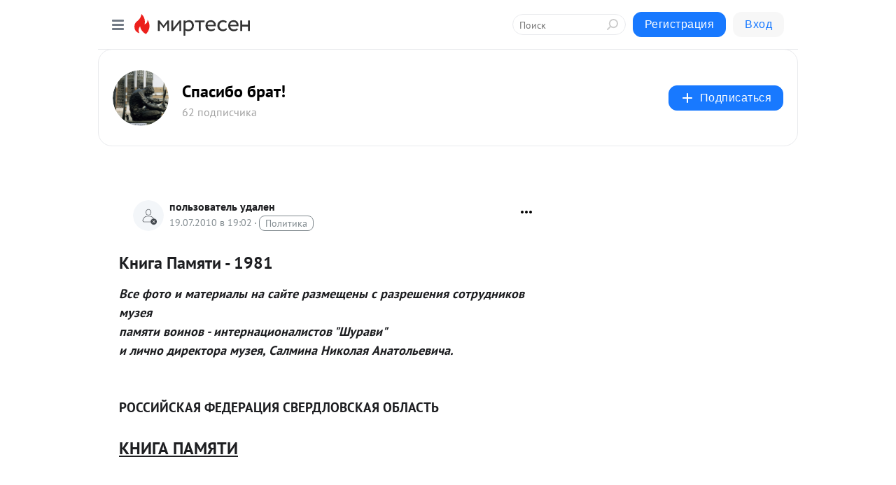

--- FILE ---
content_type: text/html; charset=utf-8
request_url: https://afgan-shuravi.mirtesen.ru/blog/43053392481/Kniga-Pamyati---1981?utm_referrer=mirtesen.ru
body_size: 31542
content:
<!DOCTYPE html>
<html lang="ru" >
<head>
<meta charset="utf-8" />
<meta name="robots" content="all"/>
<script>window.__SM_COUNTER_ID = 45130;</script>
<title data-react-helmet="true">Книга Памяти - 1981 - Спасибо брат! - Медиаплатформа МирТесен</title>
<meta name="viewport" content="width=device-width, initial-scale=1"/>

<meta data-react-helmet="true" name="description" content="Все фото и материалы на сайте размещены с разрешения сотрудников музея памяти воинов - интернационалистов &quot;Шурави&quot; и лично директора музея, Салмина Николая Анатольевича. РОССИЙСКАЯ ФЕДЕРАЦИЯ СВЕРДЛОВСКАЯ ОБЛАСТЬ КНИГА ПАМЯТИ - 19 июля - 43053392481 - Медиаплатформа МирТесен"/><meta data-react-helmet="true" name="keywords" content="одноклассники, однокурсники, соседи, сослуживцы, мир тесен, земляки, старые друзья, география, блоги домов, события вокруг, социальная сеть, карта, дом, работа, web 2.0"/><meta data-react-helmet="true" property="og:image" content="https://r4.mt.ru/r2/photoF8F7/20173310585-0/jpg/bp.jpeg"/><meta data-react-helmet="true" property="og:image:width" content="1200"/><meta data-react-helmet="true" property="og:image:height" content="628"/><meta data-react-helmet="true" property="og:image:alt" content="Книга Памяти - 1981 - Спасибо брат! - Медиаплатформа МирТесен"/><meta data-react-helmet="true" property="twitter:image" content="https://r4.mt.ru/r2/photoF8F7/20173310585-0/jpg/bp.jpeg"/><meta data-react-helmet="true" property="vk:image" content="https://r4.mt.ru/r2/photoF8F7/20173310585-0/jpg/bp.jpeg"/><meta data-react-helmet="true" property="og:description" content="Все фото и материалы на сайте размещены с разрешения сотрудников музея памяти воинов - интернационалистов &quot;Шурави&quot; и лично директора музея, Салмина Николая Анатольевича. РОССИЙСКАЯ ФЕДЕРАЦИЯ СВЕРДЛОВСКАЯ ОБЛАСТЬ КНИГА ПАМЯТИ - 19 июля - 43053392481 - Медиаплатформа МирТесен"/><meta data-react-helmet="true" property="twitter:description" content="Все фото и материалы на сайте размещены с разрешения сотрудников музея памяти воинов - интернационалистов &quot;Шурави&quot; и лично директора музея, Салмина Николая Анатольевича. РОССИЙСКАЯ ФЕДЕРАЦИЯ СВЕРДЛОВСКАЯ ОБЛАСТЬ КНИГА ПАМЯТИ - 19 июля - 43053392481 - Медиаплатформа МирТесен"/><meta data-react-helmet="true" property="og:site_name" content="Спасибо брат! - МирТесен"/><meta data-react-helmet="true" property="og:site" content="Спасибо брат! - МирТесен"/><meta data-react-helmet="true" property="og:type" content="article"/><meta data-react-helmet="true" property="og:url" content="https://afgan-shuravi.mirtesen.ru/blog/43053392481/Kniga-Pamyati---1981"/><meta data-react-helmet="true" property="og:title" content="Книга Памяти - 1981 - Спасибо брат! - Медиаплатформа МирТесен"/><meta data-react-helmet="true" property="twitter:card" content="summary_large_image"/><meta data-react-helmet="true" property="twitter:title" content="Книга Памяти - 1981 - Спасибо брат! - Медиаплатформа МирТесен"/><meta data-react-helmet="true" http-equiv="X-UA-Compatible" content="IE=edge"/><meta data-react-helmet="true" name="viewport" content="width=device-width, initial-scale=1"/><meta data-react-helmet="true" name="yandex_direct" content="1"/><meta data-react-helmet="true" name="yandex-verification" content=""/>
<link data-react-helmet="true" rel="image_src" href="https://r4.mt.ru/r2/photoF8F7/20173310585-0/jpg/bp.jpeg"/><link data-react-helmet="true" rel="canonical" href="https://afgan-shuravi.mirtesen.ru/blog/43053392481/Kniga-Pamyati---1981"/><link data-react-helmet="true" rel="index" href="https://afgan-shuravi.mirtesen.ru"/><link data-react-helmet="true" rel="alternate" type="application/atom+xml" title="Спасибо брат! - МирТесен" href="https://afgan-shuravi.mirtesen.ru/blog/atom"/><link data-react-helmet="true" rel="alternate" type="application/atom+xml" title="Спасибо брат! - МирТесен" href="https://afgan-shuravi.mirtesen.ru/blog/rss"/><link data-react-helmet="true" rel="icon" href="/favicon.ico" type="image/x-icon" sizes="16x16"/><link data-react-helmet="true" rel="shortcut icon" href="/favicon.ico" type="image/x-icon" sizes="16x16"/>

<link rel="stylesheet" href="https://alpha.mirtesen.ru/assets/modern/bundle.async.390fc67b829a9a691b15.css" media="print" onload="this.media='all'">
<link rel="stylesheet" href="https://alpha.mirtesen.ru/assets/modern/bundle.blog.e2791309848d57543770.css" />
</head>
<body >



<div id="root"><div class="app blog-post-page"><div id="layout" class="blog-post-layout"><div id="main-container" class="not-admin"><header id="header"><div class="header-wrapper" style="width:auto"><div class="header-container"><div class="header"><div class="header__navigation"></div></div></div></div></header><div id="three-column-container"><div id="very-left-column" class=""><div class="sticky-wrap" style="left:0"><div class="sticky__content"><div class="left-menu"><div class="left-menu__blog"><div class="left-menu__item left-menu__blog-item"><div class="left-menu__item_title left-menu__item_header">Спасибо брат!</div><a class="left-menu__item_element" href="https://afgan-shuravi.mirtesen.ru/?utm_referrer=mirtesen.ru">Главная</a><a class="left-menu__item_element" href="https://afgan-shuravi.mirtesen.ru/blog">Блог</a></div><div class="left-menu__item left-menu__blog-item"><div class="left-menu__item_title left-menu__item_header"></div><i class="left-menu__item_delimiter"></i><a class="left-menu__item_element" href="https://afgan-shuravi.mirtesen.ru/blog/latest">Новые</a><a class="left-menu__item_element" href="https://afgan-shuravi.mirtesen.ru/blog/interesting">Лучшие</a><a class="left-menu__item_element" href="https://afgan-shuravi.mirtesen.ru/blog/commented">Обсуждаемые</a><a class="left-menu__item_element" href="https://afgan-shuravi.mirtesen.ru/comments">Комментарии</a><a class="left-menu__item_element" href="https://afgan-shuravi.mirtesen.ru/people">Участники сайта</a></div></div><div class="left-menu__item" id="topics-menu"><div class="left-menu__item_title" id="topics-menu-title">Рубрики</div><a class="left-menu__item_element" href="//mirtesen.ru/topic/cooking?utm_medium=from_left_sidebar"><span><img src="//static.mtml.ru/images/topics/cooking.svg" alt="cooking" loading="lazy" width="16" height="16"/></span><span>Кулинария</span></a><a class="left-menu__item_element" href="//mirtesen.ru/topic/family?utm_medium=from_left_sidebar"><span><img src="//static.mtml.ru/images/topics/family.svg" alt="family" loading="lazy" width="16" height="16"/></span><span>Дети и семья</span></a><a class="left-menu__item_element" href="//mirtesen.ru/topic/show?utm_medium=from_left_sidebar"><span><img src="//static.mtml.ru/images/topics/show.svg" alt="show" loading="lazy" width="16" height="16"/></span><span>Шоу-бизнес</span></a><a class="left-menu__item_element" href="//mirtesen.ru/topic/politics?utm_medium=from_left_sidebar"><span><img src="//static.mtml.ru/images/topics/politics.svg" alt="politics" loading="lazy" width="16" height="16"/></span><span>Политика</span></a><a class="left-menu__item_element" href="//mirtesen.ru/topic/health?utm_medium=from_left_sidebar"><span><img src="//static.mtml.ru/images/topics/health.svg" alt="health" loading="lazy" width="16" height="16"/></span><span>Здоровье</span></a><button class="left-menu__item_button">Показать все<svg class="svg-icon"><use href="/images/icons.svg?v=1769935#angle-down"></use></svg></button></div><div class="left-menu__item"><div class="left-menu__item_title left-menu__item_header"><a href="https://mirtesen.ru/" class="left-menu__item_title-anchor">Моя лента</a></div><a href="https://mirtesen.ru/chats" class="left-menu__item_element left-menu__item_element_chat" target="_self"><span><img src="//static.mtml.ru/images/icons_v2/chats.svg" alt="ЧАТЫ" loading="lazy" width="16" height="16"/></span><span id="chats-tooltip">ЧАТЫ</span></a><a href="https://mirtesen.ru/polls" class="left-menu__item_element left-menu__item_element_poll" target="_self"><span><img src="//static.mtml.ru/images/icons_v2/vote.svg" alt="Опросы" loading="lazy" width="28" height="28"/></span><span id="polls-tooltip">Опросы</span></a><a href="https://mirtesen.ru/bloggers" class="left-menu__item_element" target="_self"><span><img src="//static.mtml.ru/images/icons_v2/IconBloggersColor.svg" alt="Блогеры" loading="lazy" width="17" height="17"/></span><span id="bloggers-tooltip">Блогеры</span></a><a href="https://mirtesen.ru/user-posts" class="left-menu__item_element" target="_self"><span><img src="//static.mtml.ru/images/icons_v2/IconUserContent.svg" alt="Глас народа" loading="lazy" width="16" height="16"/></span><span id="user-posts-tooltip">Глас народа</span></a><a href="https://mirtesen.ru/popular/liked" class="left-menu__item_element" target="_self"><span><img src="//static.mtml.ru/images/icons_v2/IconPopularColor.svg" alt="Популярное" loading="lazy" width="13" height="16"/></span><span id="popular-posts-tooltip">Популярное</span></a><a href="https://mirtesen.ru/popular/commented" class="left-menu__item_element" target="_self"><span><img src="//static.mtml.ru/images/icons_v2/IconDiscussColor.svg" alt="Обсуждаемое" loading="lazy" width="14" height="14"/></span><span id="commented-posts-tooltip">Обсуждаемое</span></a></div><div class="left-menu__item" id="common-menu"><a href="https://k41tv.app.link/sidebarlink" class="btn btn-primary btn-primary_left-menu" target="_blank" id="app-tooltip"><svg class="svg"><use href="/images/icons.svg#app-icon"></use></svg><span class="left-menu__item_element-text">Мессенджер МТ</span></a><a href="https://info.mirtesen.ru/about" class="left-menu__item_element" target="_blank"><span><img src="//static.mtml.ru/images/icons_v2/IconAbout.svg" alt="О компании" loading="lazy" width="9" height="14"/></span><span class="left-menu__item_element-text">О компании</span></a><a href="https://info.mirtesen.ru/glagol" class="left-menu__item_element" target="_blank"><span><img src="//static.mtml.ru/images/icons_v2/icon-glagol.svg" alt="О редакции ГлагоL" loading="lazy" width="8" height="13"/></span><span class="left-menu__item_element-text">О редакции ГлагоL</span></a><a href="https://info.mirtesen.ru/news" class="left-menu__item_element" target="_blank"><span><img src="//static.mtml.ru/images/icons_v2/IconNews.svg" alt="Новости" loading="lazy" width="16" height="14"/></span><span class="left-menu__item_element-text">Новости</span></a><a href="https://info.mirtesen.ru/partners" class="left-menu__item_element" target="_blank"><span><img src="//static.mtml.ru/images/icons_v2/IconPartners.svg" alt="Партнерам" loading="lazy" width="16" height="13"/></span><span class="left-menu__item_element-text">Партнерам</span></a><a href="https://info.mirtesen.ru/promo" class="left-menu__item_element" target="_blank"><span><img src="//static.mtml.ru/images/icons_v2/IconAdvertizing.svg" alt="Рекламодателям" loading="lazy" width="17" height="16"/></span><span class="left-menu__item_element-text">Рекламодателям</span></a><a href="https://mirtesen.ru/feedback/report" class="left-menu__item_element" target="_blank"><span><img src="//static.mtml.ru/images/icons_v2/IconFeedback.svg" alt="Обратная связь" loading="lazy" width="16" height="13"/></span><span class="left-menu__item_element-text">Обратная связь</span></a><a href="https://mirtesen.ru/feedback/report/spam" class="left-menu__item_element" target="_blank"><span><img src="//static.mtml.ru/images/icons_v2/IconSpam.svg" alt="Пожаловаться на спам" loading="lazy" width="15" height="14"/></span><span class="left-menu__item_element-text">Пожаловаться на спам</span></a><a href="https://info.mirtesen.ru/agreement" class="left-menu__item_element" target="_blank"><span><img src="//static.mtml.ru/images/icons_v2/IconAgreement.svg" alt="Соглашение" loading="lazy" width="15" height="16"/></span><span class="left-menu__item_element-text">Соглашение</span></a><a href="https://info.mirtesen.ru/recommendation_rules" class="left-menu__item_element" target="_blank"><span><img src="//static.mtml.ru/images/icons_v2/IconAgreement.svg" alt="Рекомендательные технологии" loading="lazy" width="15" height="16"/></span><span class="left-menu__item_element-text">Рекомендательные технологии</span></a></div></div><p class="recommendation-tech">На информационном ресурсе применяются <a href="https://info.mirtesen.ru/recommendation_rules">рекомендательные технологии</a> (информационные технологии предоставления информации на основе сбора, систематизации и анализа сведений, относящихся к предпочтениям пользователей сети &quot;Интернет&quot;, находящихся на территории Российской Федерации)</p><div class="mt-tizer-ad-block"><div class="partner-block-wrapper"><div id="unit_99821"></div></div></div></div></div></div><div id="content-container"><div id="secondary-header" class="secondary-header secondary-header_blog"><div class="secondary-header__middle"><div id="secondary-header-logo" class="secondary-header__logo-outer"><div class="secondary-header__logo-wrap"><a class="userlogo userlogo_xl" href="https://afgan-shuravi.mirtesen.ru/?utm_referrer=mirtesen.ru" title="" target="" data-rjs="//mtdata.ru/u16/group9BB1/66048dd6b9988cb1a92f2d1fe811def9-0/__logo.jpeg"></a></div></div><div class="secondary-header__title-wrap"><div class="secondary-header__title-subscribers"><h2 class="secondary-header__title"><a class="secondary-header__title-link" href="https://afgan-shuravi.mirtesen.ru/?utm_referrer=mirtesen.ru" style="color:#000" rel="nofollow">Спасибо брат!</a></h2><i class="secondary-header__subscribers">62 подписчика</i></div></div><div><div id="mt-dropdown-menu" class="mt-dropdown-menu"><button appearance="btn" title="Подписаться" type="button" class="mt-dropdown-menu__btn btn btn-primary"><svg class="svg-icon"><use href="/images/icons.svg?v=1769935#cross"></use></svg>Подписаться</button></div></div></div></div><div class="blog-post-item blog-post-item_tile"><div id="double-column-container"><div id="right-column"><div class="partner-block-wrapper"><div id="unit_103944"></div></div><div class="partner-block-wrapper"><div id="unit_103939"></div></div><div class="right-column-comments right-column-comments_blog"><h3 class="right-column-comments__title">Свежие комментарии</h3><ul class="right-column-comments-list"><li class="right-column-comments-item"><a href="https://mirtesen.ru/people/535250932" class="right-column-comments-item__author"><span class="userlogo userlogo_s" href="" style="background:linear-gradient(hsl(183, 100%, 50%), hsl(213, 80%, 50%))" target="">ДН</span><div class="right-column-comments-item__author__info"><i class="right-column-comments-item__author__name" style="color:hsl(198, 70%, 50%)">Думанская Наталья</i><i class="right-column-comments-item__pubdate"></i></div></a><div class="right-column-comments-item__post"><span class="right-column-comments-item__post__message">Ошибка в статье. Имя дочери Нины не Татьянка, а Наташа. Татьяна - это сестра-близнец Нины (тоже умерла несколькими го...</span><span class="right-column-comments-item__post__title">Служащая ИВАНОВА ...</span></div></li></ul></div><div class="partner-block-wrapper"><div id="unit_99810"></div></div><div class="partner-block-wrapper"><div id="unit_95080"></div></div><div class="sticky2" style="top:30px"><div class="partner-block-wrapper"><div id="unit_103947"></div></div></div></div><div id="content-column" class="content-column"><div class="adfox-top"><div class="partner-block-wrapper"><div id="unit_99815"></div></div><div class="partner-block-wrapper"><div id="unit_99815"></div></div></div><article class="blog-post" id="post_43053392481" itemscope="" itemType="http://schema.org/NewsArticle"><meta itemscope="" itemProp="mainEntityOfPage" itemType="https://schema.org/WebPage" itemID="https://afgan-shuravi.mirtesen.ru/blog/43053392481/Kniga-Pamyati---1981" content=""/><meta itemProp="datePublished" content="2010-07-19T19:02:22.000Z"/><meta itemProp="dateModified" content="2010-07-19T19:02:22.000Z"/><span itemscope="" itemType="https://schema.org/Organization" itemProp="publisher"><meta itemProp="name" content="Спасибо брат!"/><span itemscope="" itemType="https://schema.org/ImageObject" itemProp="logo"><meta itemProp="url" content="//mtdata.ru/u16/group9BB1/66048dd6b9988cb1a92f2d1fe811def9-0/__logo.jpeg"/></span></span><meta itemProp="image" content="https://r4.mt.ru/r2/photoF8F7/20173310585-0/jpg/bp.jpeg"/><div class="blog-post__header"><div class="blog-post__author" rel="author"><span class="blog-post__author-avatar"><a class="userlogo" href="//mirtesen.ru/people/729851751?utm_referrer=mirtesen.ru" title="" target="_blank" data-rjs="//static.mtml.ru/images/icons/deleted_person_logo.png"></a></span><div><a class="blog-post__author-name" href="//mirtesen.ru/people/729851751" target="_blank"><span itemProp="author">пользователь удален</span></a><div class="blog-post__info"><div class="blog-post__pubdate"></div><h3 class="blog-post__topic-category-wrapper"><a class="blog-post__topic-category" href="//mirtesen.ru/topic/politics?utm_medium=from_headline_topic_button"><span>Политика</span></a></h3></div></div></div><div><button title="Подписаться" class="btn blog-post__header-subscribe btn-primary">Подписаться</button></div><div id="mt-dropdown-menu" class="mt-dropdown-menu context-dropdown"><button type="button" class="mt-dropdown-menu__btn"><svg class="svg-icon"><use href="/images/icons.svg?v=1769935#more"></use></svg></button></div></div><h1 class="blog-post__title" itemProp="headline">Книга Памяти - 1981</h1><div class="partner-block-wrapper"><div id="unit_103965"></div></div><div class="blog-post__text" itemProp="articleBody"><span style="font-weight: bold;"><span style="font-style: italic;">Все  фото и материалы на сайте размещены </span></span> <span style="font-weight: bold;"><span style="font-style: italic;">с разрешения сотрудников музея<br /> памяти   воинов - интернационалистов "Шурави"<br /> и лично директора музея,   Салмина Николая Анатольевича.</span><br /> <br /> <br /> <span style="font-size: 14pt;">РОССИЙСКАЯ ФЕДЕРАЦИЯ СВЕРДЛОВСКАЯ  ОБЛАСТЬ</span><br /> <br /> <span style="font-size: 18pt; text-decoration: underline;">КНИГА    ПАМЯТИ</span><br /> <br /> <br /> <span style="font-size: 14pt;">АФГАНИСТАН   1981</span></span> <p>  </p> <span style="font-weight: bold; font-style: italic;">... и прошлое,  как день вчерашний<br /> встаёт пред   нами наяву.<div id="unit_101877"><a href="https://smi2.ru/" ></a></div>
<script type="text/javascript" charset="utf-8">
  (function() {
    var sc = document.createElement('script'); sc.type = 'text/javascript'; sc.async = true;
    sc.src = '//smi2.ru/data/js/101877.js'; sc.charset = 'utf-8';
    var s = document.getElementsByTagName('script')[0]; s.parentNode.insertBefore(sc, s);
  }());
</script><br /> Пока живые помнят павших,<br /> с живыми павшие живут.<br /> <span style="font-size: 8pt;">А. Гребнев</span></span> <br /> <p> <br /> <img class="POST_IMAGE " src="https://r4.mt.ru/r2/photoF8F7/20173310585-0/jpg/bp.webp"    alt=""width="620"height="auto"loading="lazy"/></p> <span style="font-weight: bold;">1981</span> <p>  </p> <div>            И наши войска, и оппозиция постепенно приобретали опыт  войны. Уже с конца 1980 года в связи с большими потерями живой силы   оппозиция отказалась от прямого противостояния и перешла к действиям  мелкими группами с использованием партизанской тактики: обстрелам войск и  населенных пунктов, нападениям на посты и мелкие   гарнизоны, диверсиям на хозяйственных объектах, диверсионно-  террористическим актам, попыткам срыва перевозок на коммуникациях.<br /> <br />             Хотя по мере накопления опыта советские войска стали  действовать все более успешно, масштабы мятежного движения не  сокращались. И   главные причины этого лежали не в военной, а в политической сфере.<br /> <br />             Достаточно точно обстановку этого периода характеризуют  строки одного из докладов на имя командующего войсками ТуркВО:<br /> <br />  "С конца марта 1981 года военно-политическая обстановка в Афганистане  повсеместно заметно обострилась. Процесс стабилизации застопорился.  Положение в стране сейчас хуже, чем в этот же период   прошлого года. Примечательно, что обстановка стала чрезвычайно острой  даже в ряде тех районов, где не было крупных бандформирований.<div id="unit_103966"><a href="https://smi2.ru/" ></a></div>
<script type="text/javascript" charset="utf-8">
  (function() {
    var sc = document.createElement('script'); sc.type = 'text/javascript'; sc.async = true;
    sc.src = '//smi2.ru/data/js/103966.js'; sc.charset = 'utf-8';
    var s = document.getElementsByTagName('script')[0]; s.parentNode.insertBefore(sc, s);
  }());
</script> Это  значит, что в борьбу против власти и советских войск   включилась часть населения, которая ранее занимала выжидательные  позиции.<br /> <br />             Противник наносит удары по самым чувствительным местам:  убивает партийных активистов, оседлал все стратегические коммуникации и   нарушил работу транспорта, разрушает важные экономические объекты,  школы, больницы…<br />  <br />           Мятежникам удалось изгнать народную власть из ряда  освобожденных в течение зимы уездов и волостей и насадить  контрреволюционные органы   власти /т.н. "исламские комитеты"/."<br /> <br />             Был сделан и соответствующий вывод: боевой потенциал  оппозиции высок, контрреволюция способна длительное время противостоять  не   только слабому народно-демократическому режиму, но и оказывать упорное  сопротивление советским войскам.<br /> <br />            К сожалению, не все в руководстве нашей страны воспринимали  суть таких докладов. Однако, видя, что война затягивается, по просьбе  афганского руководства   стали создаваться режимные зоны вокруг аэродромов, электростанций и  т.п. в целях обеспечения безопасности. Главная роль здесь отводилась  советским войскам, которые выполняли эту задачу, выставляя   постоянные сторожевые заставы. Всего силами армии было создано 862  сторожевые заставы. Они выставлялись также для охраны коммуникаций, ибо  проводка колонн с запасами материальных средств стала   одной из важнейших и сложнейших задач наших войск в Афганистане.<br /> <br />             Война затягивалась. Обустраивался армейский быт, вместо  палаток строили сборно-щитовые помещения. На войне как на войне. Наши   войска были вынуждены организовать и пункты сбора и отправки тел  погибшего личного состава. Их было четыре – Шинданд, Баграм, Кабул,  Кундуз. За 1981 год по всей территории СССР офицеры военкоматов   1298 раз со скорбной вестью постучались в родительские двери. В числе  погибших – 12 свердловских парней.<br /></div> <p>  </p> <span style="font-size: 12pt; font-weight: bold;">ХРОНИКА АФГАНСКОЙ  ВОЙНЫ.  1981 ГОД</span> <p>  </p> <div><br /> <span style="font-weight: bold;">Январь</span> — Изданы и стали  поступать в войска программы по обучению личного состава горных  батальонов и курсантов учебных соединений, методические пособия и   инструкции для мотострелковых подразделений по ведению боевых действий  в горах и отражению нападений мятежников на марше.<br /> <br />                 – Создание режимных зон вокруг аэродромов, гарнизонов,  важнейших объектов, коммуникаций.<br /> <br />                 – Продолжение строительства и оборудования сторожевых  застав и мостов. Всего их – 862, на которых было   задействовано 20,2 тыс. военнослужащих.<br /> <br />                 – Вступил в силу Закон о всеобщей воинской обязанности  ДРА.<br /> <br />                 – США взяли курс на силовое противоборство с СССР.<br /> <br /> <span style="font-weight: bold;">Январь-февраль</span> —  Оперативно-войсковые операции по ликвидации контрреволюционного подполья  в городах Кабул, Кандагар, Герат, Джелалабад, Хост.<br /> <br /> <span style="font-weight: bold;">Март</span> — 3-я Панджшерская  операция.<br /> <br />              – В восьми северных провинциях Афганистана (из 26)  насчитывается 200 отрядов мятежников общей численностью 8,5   тыс.чел.<br /> <br /> <span style="font-weight: bold;">С весны</span> — Заметное обострение  обстановки.<br /> <br />                   – Дезертирство из армии ДРА приняло массовый  характер.<br /> <br />                   – В борьбу против новой власти и советских войск  включилась часть населения, которая ранее   занимала выжидательные позиции.<br /> <br /> <span style="font-weight: bold;">10 мая</span> — Письмо военачальников  руководству страны: "... необходимо оценить реальное положение дел..."<br /> <br /> <span style="font-weight: bold;">Начало сентября</span> — Операция  "Мармоль": разгром базы мятежников в 30 км к югу от г.Мазари-Шариф.<br /> <br /> <span style="font-weight: bold;">Сентябрь</span> — Визит Б.Кармаля в  Москву.<br /> <br /> <span style="font-weight: bold;">С 6 сентября</span> — 4-я  Панджшерская операция ("Каньон").<br /> <br /> <span style="font-weight: bold;">Середина октября</span> — Ургунская  операция.<br /> <br /> <span style="font-weight: bold;">Октябрь</span> — Ввод в ДРА двух  отрядов спецназа (в Маймене и Акча).<br /> <br /> <span style="font-weight: bold;">Сентябрь-декабрь</span> — Против  моджахедов проведено 46 операций, 250 действий дежурных подразделений.<br /> <br /> <span style="font-weight: bold;">Ноябрь</span> — ввод в Афганистан  девяти отдельных (мотострелковых) батальонов охраны для усиления  безопасности крупнейших советских и афганских авиабаз советской и   афганской авиации.<br /> <br /> <span style="font-weight: bold;">В течение года</span> — Боевые  действия особенно активно проводились в провинциях Логар, Пактия,  Нангархар, вокруг Кабула.<br /> <br /> <span style="font-weight: bold;">Осень</span> — Первая замена  офицеров.<br /> <br /> <span style="font-weight: bold;">Декабрь</span> — Операция по разгрому  крупного базового района мятежников Дарзаб на севере страны.<br /> <br /> <span style="font-weight: bold;">Октябрь-декабрь</span> — Эпидемия  гепатита в частях 40-й армии.<br /> <br /> <span style="font-weight: bold;">За 1981 год</span> — Организовано 4  пункта сбора и отправки тел погибшего личного состава (Шинданд, Баграм,  Кабул, Кундуз).<br /> <br />                        – По данным Генштаба, было уничтожено свыше 20  тыс. мятежников,   пленено – 7763, захвачено до 12 тыс. единиц стрелкового оружия, 1,5  млн. различных боеприпасов, 79 ДШК, 22 миномета, др.<br /> <br />                        – Погибло 1298 военнослужащих ОКСВ, в т.ч. 12  свердловчан.<br /> <br />                        – Из числа советников погибло 22 и ранено 53  офицера.<br /> <br />                        – Потери техники: самолетов – 4, вертолетов –  22, танков – 28,   БТР,БМП,БРДМ – 128, орудий и минометов – 17.<br /></div> <p>  </p> <span style="font-size: 12pt; font-weight: bold;">РАБОЧАЯ ЗАПИСЬ  ЗАСЕДАНИЯ<br /> ПОЛИТБЮРО ЦК КПСС</span><br /> <p> <span style="font-weight: bold;"><br /></span></p> <div><span style="font-weight: bold;">30 июля 1981 года</span></div> <div> <div><br />  <br /> <span style="font-weight: bold;">...Суслов</span>: Хотелось бы  посоветоваться. Товарищ Тихонов представил записку в ЦК КПСС  относительно увековечения памяти воинов, погибших в Афганистане. Причем     предлагается выделять каждой семье по тысяче рублей для установления  надгробий на могилах. Дело, конечно, не в деньгах, а в том, что если  сейчас мы будем увековечивать память, будем об этом     писать на надгробьях могил, а на некоторых кладбищах таких могил  будет несколько, то с политической точки зрения это не совсем правильно.<br /> <br />   <span style="font-weight: bold;">Андропов</span>: Конечно,  хоронить воинов нужно с почестями, но увековечивать их память пока что  рановато.<br /> <br />   <span style="font-weight: bold;">Кириленко</span>: Нецелесообразно  устанавливать сейчас надгробные плиты.<br /> <br />   <span style="font-weight: bold;">Тихонов</span>: Вообще, конечно,  хоронить нужно, другое дело, следует ли делать надписи.<br /> <br />   <span style="font-weight: bold;">Суслов</span>: Следовало бы  подумать и об ответах родителям, дети которых погибли в Афганистане.  Здесь не должно быть вольностей. Ответы должны быть     лаконичными и более стандартными...<br /></div> <br /></div> * * *<br />   <div><br /> <span style="font-style: italic;">Советским солдатам, павшим на поле  брани, отказывали даже в последних человеческих почестях —   руководствуясь какой-то придуманной оторвавшимися от реальной   жизни чиновниками "политической точкой зрения". Впрочем, и солдаты  Великой Отечественной войны были не в лучшем положении. Ведь многие из  них не похоронены до сих пор.</span><br /> <br /> <span style="font-style: italic;">После афганской войны Русская  Православная Церковь провела молебны за упокой павших в Афганистане  воинов.</span><br /></div> <p> <br /> <span style="font-weight: bold;">                         <span style="font-size: 12pt;">Данные по ОКСВА (1981 г.)</span></span><br /> <br /> <span style="font-weight: bold;">1</span>. Безвозвратные потери   1298<br /> <span style="font-weight: bold;">2</span>. Санитарные потери (ранения и  заболевания)   -<br /> <span style="font-weight: bold;">3</span>. Уволено из Вооруженных Сил по  ранению, травмам и<br /> заболеваниям    -<br /> <span style="font-weight: bold;">4</span>. Потери:<br /> - танков   23<br /> - бронетехники   49<br /> - самолетов и вертолетов   26<br /> <span style="font-weight: bold;">5</span>. Погибло свердловчан   12<br /> в т. ч. захоронено в области   10</p></div><div id="panda_player" class="panda-player"></div><div class="blog-post__subscribe"><p class="blog-post__subscribe-text">Понравилась статья? Подпишитесь на канал, чтобы быть в курсе самых интересных материалов</p><a href="#" class="btn btn-primary">Подписаться</a></div><ul class="mt-horizontal-menu mt-horizontal-menu_list mt-horizontal-menu_multiline-left post-tags"><li><a href="/hashtags/%D0%9F%D0%BB%D0%B8%D1%82%D1%8B" class="tag-label-2 tag-label-2_sm"><span>Плиты</span></a><meta itemProp="about" content="Плиты"/></li></ul><div class="blog-post__footer"><div class="post-controls"><div><div class="post-actions"><div class="post-actions__push"></div></div></div></div></div><span></span></article><nav class="pagination"><ul class="blog-post__pagination"><li><a href="https://afgan-shuravi.mirtesen.ru/blog/43030425558/Kniga-Pamyati---1981-ch.-I?utm_referrer=mirtesen.ru"><span class="blog-post__pagination__arrow">←</span>Предыдущая тема</a></li><li class="blog-post__pagination__symbol"> | </li><li><a href="https://afgan-shuravi.mirtesen.ru/blog/43809808907/Kniga-Pamyati---1980-ch.-III?utm_referrer=mirtesen.ru">Следующая тема<span class="blog-post__pagination__arrow">→</span></a></li></ul></nav><div class="partner-block-wrapper"><div id="unit_103916"></div></div><span></span><div class="adfox-outer blog-post-item__ad-block"><div class="partner-block-wrapper"><div id="unit_99816"></div></div></div></div></div><div class="blog-post-bottom-partners"><div class="partner-block-wrapper"><div id="unit_103941"></div></div><div class="partner-block-wrapper"><div id="unit_95079"></div></div><div class="partner-block-wrapper"><div id="unit_95031"></div></div></div></div></div></div></div><div style="position:fixed;bottom:50px;right:0;cursor:pointer;transition-duration:0.2s;transition-timing-function:linear;transition-delay:0s;z-index:10;display:none"><div id="scroll-top"><div>наверх</div></div></div></div><div></div></div></div>
<div id="messenger-portal" class="messenger-embedded"></div>
<script>window.__PRELOADED_STATE__ = {"blogDomain":{},"promotion":{"popup":{},"activeTab":"platform","sections":{"platform":{"title":"Реклама на Платформе","isMenu":true,"changed":false,"forDevs":true},"settings":{"title":"Настройки рекламы","isMenu":true,"changed":false,"forDevs":true},"item":{"title":"Редактирование объекта","isMenu":false,"changed":false,"forDevs":true},"itemAdd":{"title":"Добавление объекта","isMenu":false,"changed":false,"forDevs":true},"deposit":{"title":"Пополнение баланса","isMenu":false,"changed":false,"forDevs":true},"stats":{"title":"Статистика рекламы","isMenu":true,"changed":false,"forDevs":true}},"changed":{"platform":false,"settings":false,"item":false,"stats":false},"data":{"platform":"","settings":{"currentBalance":0,"spentBalance":0,"groupItem":{"id":null,"status":"STATUS_PENDING","dateStart":null,"dateEnd":null,"fullClicksLimit":null,"dayClicksLimit":null,"clickPrice":null,"utmSource":null,"utmMedium":null,"utmCampaign":null,"targetGeoIds":null,"targetIsMale":null,"targetAgeMin":null,"targetAgeMax":null,"targetTime":null,"title":null,"canChangeStatus":null,"inRotation":false,"fullClicks":0,"dayClicks":0},"blogpostItems":[]},"item":{"id":null,"status":"STATUS_PENDING","dateStart":null,"dateEnd":null,"fullClicksLimit":null,"dayClicksLimit":null,"clickPrice":null,"utmSource":null,"utmMedium":null,"utmCampaign":null,"targetGeoIds":null,"targetIsMale":null,"targetAgeMin":null,"targetAgeMax":null,"targetTime":null,"title":null,"canChangeStatus":null,"inRotation":false,"fullClicks":0,"dayClicks":0},"itemAdd":{"url":null},"deposit":{"value":""},"stats":{"periodFrom":"2026-01-10","periodTo":"2026-01-30"}},"errors":{}},"editComments":{"activeTab":"stats","sections":{"stats":{"title":"Статистика","isMenu":true,"changed":false,"forDevs":true},"settings":{"title":"Настройки","isMenu":true,"changed":false,"forDevs":true}},"changed":{"stats":false,"settings":false},"data":{"stats":{"periodFrom":"2026-01-23","periodTo":"2026-01-30"},"settings":{"applyForCommentsEnabled":0,"commonEnabled":0,"siteEnabled":0,"keyWords":[]}},"errors":{}},"actionVote":{},"header":{"sidebarEnabled":false,"sidebarIsOpen":false},"messageNotifications":{"items":[],"startFrom":0,"nextFrom":0,"hasMoreItems":true,"busy":false},"activityNotifications":{"items":[],"nextFrom":"","hasMoreItems":true,"busy":false},"headerSearch":{"value":"","result":{"people":[],"groups":[],"posts":[]},"isLoading":false,"hasResults":false},"rssEditor":{"editKey":null,"type":"add","loading":{"defaultImage":false},"values":{"maxTextLength":0,"publicationDelay":0,"useFullText":false,"useShortDesctiption":false,"ignoreMediaTags":false,"rssSourceLink":"","autoRefreshImportedThemes":false,"pregTemplateTextSearch":"","pregTemplateTextChange":"","xpathLongText":"","xpathImage":"","showCategory":"","importCategory":"","keepImages":false,"keepLinks":false,"keepIframes":false,"useEmbedCode":false,"useYandexTurbo":false,"addYandexGenreTags":false,"loadingTimout":0,"hideSourceLink":false,"defaultImage":""}},"telegramEditor":{"editKey":null,"type":"add","values":{"username":null,"signature":""}},"auth":{"user":null,"groupPrivileges":{},"viewedTooltips":{}},"authForm":{"isBusy":false,"widgetId":"0","instances":{"0":{"isOpen":false,"activeTab":"login","callAndSmsLimits":{"apiLimits":{"smsAllowed":true,"callAllowed":true,"smsTimeLimitExceededMsg":"","callTimeLimitExceededMsg":""},"timers":{}},"params":{"login":{"phone":"","code":"","mode":"SMS","step":"","errorMap":{}},"loginByEmail":{"email":"","password":"","remember":"on","step":"","errorMap":{}},"registration":{"name":"","lastname":"","email":"","phone":"","code":"","mode":"SMS","step":"","errorMap":{}},"registrationByEmail":{"email":"","name":"","phone":"","code":"","mode":"SMS","step":"","errorMap":{}},"password":{"email":"","errorMap":{}}}}}},"blogModerators":{"staff":[],"popup":{"popupType":null,"userInfo":null},"errors":{},"radioBtnValue":null},"logoEditor":{"image":null,"allowZoomOut":false,"position":{"x":0.5,"y":0.5},"scale":1,"rotate":0,"borderRadius":0,"width":100,"height":100,"border":0,"isEmpty":true,"type":"blog"},"headerBackgroundEditor":{"image":null,"type":"blog","allowZoomOut":false,"position":{"x":0.5,"y":0.5},"scale":1,"rotate":0,"borderRadius":0,"blogHeight":240,"profileHeight":240,"border":0,"isEmpty":true},"titleEditor":{"title":""},"secondaryHeader":{"logoSwitcher":false,"titleSwitcher":false,"backgroundSwitcher":false,"logoEditor":false,"titleEditor":false,"backgroundEditor":false},"blogMenuSettings":{"isChanged":false,"menuItems":[],"currentIndex":null,"menuItem":{},"staticWidgetsToRemove":[],"context":{"add":{"title":"Добавление раздела","saveButton":"Добавить"},"edit":{"title":"Раздел: ","saveButton":"Сохранить","remove":"Удалить раздел"}},"errors":{}},"siteSettings":{},"siteSettingsLeftMenu":{"sitesDropdown":false},"promotionLeftMenu":{},"editCommentsLeftMenu":{},"blogPostList":{"searchValue":"","search":{"results":[],"page":0,"hasMore":true,"isLoading":false},"blogPostList":[],"hasMoreItems":true,"page":1,"title":"","tag":"","period":"","before":"","after":"","status":"","sort":""},"blogPostEditor":{"id":null,"title":"","text":"","inProcess":false,"sign":"","disableComments":false,"tags":[],"tagSuggestions":[],"errors":[],"publishTime":null,"referenceUrl":"","nextBtnUrl":"","pushBtnUrl":"","pushBtnText":"","doFollowLinks":0,"pulse":0,"draft":false,"preloaderVisible":true,"errorMessage":{"isVisible":false,"text":"Произошла ошибка. Попробуйте еще раз или свяжитесь со службой поддержки."},"showPollEditor":false,"pollTab":"default","sentToModeration":false,"foundPolls":[],"foundPollsOffset":0,"hasMorePolls":true,"pollId":null},"actionModifyPostPopup":{"isOpen":false,"popupType":"","id":null,"deletedList":{},"approveList":{}},"rightColumnPosts":[],"rightColumnComments":[{"id":123883184,"text":"Ошибка в статье. Имя дочери Нины не Татьянка, а Наташа. Татьяна - это сестра-близнец Нины (тоже умерла несколькими годами позднее).","date":1669402792,"blog_post":{"id":43795821000,"title":"Служащая ИВАНОВА Нина Николаевна","seo_url":"//afgan-shuravi.mirtesen.ru/blog/43795821000/Sluzhaschaya-IVANOVA-Nina-Nikolayevna?utm_referrer=mirtesen.ru"},"user":{"cover":null,"count_friends":null,"id":535250932,"url":"//mirtesen.ru/people/535250932","display_name":"Думанская Наталья","photo_original":null},"images":[],"formattedDates":{"iso":"2022-11-25T18:59:52.000Z","ver1":"25 ноября, 21:59","ver2":"25.11.2022 в 21:59","ver3":"25 нояб., 21:59"}}],"rightColumnGallery":{"total":0,"images":[]},"blogPost":{"id":43053392481,"title":"Книга Памяти - 1981","url":"//afgan-shuravi.mirtesen.ru/blog/43053392481?utm_referrer=mirtesen.ru","seo_url":"//afgan-shuravi.mirtesen.ru/blog/43053392481/Kniga-Pamyati---1981?utm_referrer=mirtesen.ru","canonical_url":"https://afgan-shuravi.mirtesen.ru/blog/43053392481/Kniga-Pamyati---1981","created":1279566142,"date":1279566142,"publish_time":null,"status":"STATUS_ACTIVE","isTitleHidden":false,"preview_text":"Все фото и материалы на сайте размещены с разрешения сотрудников музея\x3cbr /> памяти воинов - интернационалистов \"Шурави\"\x3cbr /> и лично директора музея, Салмина Николая Анатольевича.\x3cbr /> \x3cbr /> \x3cbr /> РОССИЙСКАЯ ФЕДЕРАЦИЯ СВЕРДЛОВСКАЯ ОБЛАСТЬ\x3cbr /> \x3cbr /> КНИГА ПАМЯТИ\x3cbr /> \x3cbr /> \x3cbr />","comments_count":0,"post_type":"post","likes":{"count":1,"user_likes":0,"can_like":0,"marks_pluses":1,"marks_minuses":0,"user_like_attr":null,"like_attr_ids":[{"id":100,"count":1}]},"from_id":729851751,"from":{"id":729851751,"display_name":"пользователь удален","url":"//mirtesen.ru/people/729851751","photo_original":"//static.mtml.ru/images/icons/deleted_person_logo.png","isAuthenticAccount":false},"group":{"display_name":"Спасибо брат!","url":"//afgan-shuravi.mirtesen.ru","photo_original":"//mtdata.ru/u16/group9BB1/66048dd6b9988cb1a92f2d1fe811def9-0/__logo.jpeg","id":30607708397,"canViewBlogPostCreator":true,"showSubscribersAmount":true,"is_subscribed":false,"is_member":false,"is_owner":false,"is_staff":false,"created":1270540209},"attachments":[{"photo":{"id":20173310585,"photo_original":"//mtdata.ru/u2/photoF8F7/20173310585-0/original.jpg#20173310585","title":"1","width":600,"height":511}}],"modified":1592247362,"is_draft":false,"is_queued":false,"topic":"politics","tags":["Плиты"],"close_comments":false,"marks_count":1,"reposts":0,"recommendations":"[]","foreignPollId":null,"isSlider":null,"padRedirectUrl":"https://mirtesen.ru/url?e=pad_click&pad_page=0&blog_post_id=43053392481&announce=1","editorStatus":"EDITOR_STATUS_NONE","extraData":null,"notificationsCanBeSent":true,"notificationsSent":false,"notificationsWillBeSent":false,"notificationsLimit":4,"text":"\x3cdiv style=\"text-align: center;\">\x3cspan style=\"font-weight: bold;\">\x3cspan style=\"font-style: italic;\">Все  фото и материалы на сайте размещены \x3c/span>\x3c/span>\x3c/div>\r\n\x3cdiv style=\"text-align: center;\">\x3cspan style=\"font-weight: bold;\">\x3cspan style=\"font-style: italic;\">с разрешения сотрудников музея\x3cbr /> памяти   воинов - интернационалистов \"Шурави\"\x3cbr /> и лично директора музея,   Салмина Николая Анатольевича.\x3c/span>\x3cbr /> \x3cbr /> \x3cbr /> \x3cspan style=\"font-size: 14pt;\">РОССИЙСКАЯ ФЕДЕРАЦИЯ СВЕРДЛОВСКАЯ  ОБЛАСТЬ\x3c/span>\x3cbr /> \x3cbr /> \x3cspan style=\"font-size: 18pt; text-decoration: underline;\">КНИГА    ПАМЯТИ\x3c/span>\x3cbr /> \x3cbr /> \x3cbr /> \x3cspan style=\"font-size: 14pt;\">АФГАНИСТАН   1981\x3c/span>\x3c/span>\x3c/div>\r\n\x3cp>  \x3c/p>\r\n\x3cdiv style=\"text-align: right;\">\x3cspan style=\"font-weight: bold; font-style: italic;\">... и прошлое,  как день вчерашний\x3cbr /> встаёт пред   нами наяву.\x3cbr /> Пока живые помнят павших,\x3cbr /> с живыми павшие живут.\x3cbr /> \x3cspan style=\"font-size: 8pt;\">А. Гребнев\x3c/span>\x3c/span>\x3c/div>\r\n\x3cdiv style=\"text-align: right;\">\x3cbr />\x3c/div>\r\n\x3cp> \x3cbr /> \x3cimg src=\"//mtdata.ru/u2/photoF8F7/20173310585-0/original.jpg#20173310585\" alt=\"\" width=\"600\" height=\"511\" />\x3c/p>\r\n\x3cdiv style=\"text-align: center;\">\x3cspan style=\"font-weight: bold;\">1981\x3c/span>\x3c/div>\r\n\x3cp>  \x3c/p>\r\n\x3cdiv>            И наши войска, и оппозиция постепенно приобретали опыт  войны. Уже с конца 1980 года в связи с большими потерями живой силы   оппозиция отказалась от прямого противостояния и перешла к действиям  мелкими группами с использованием партизанской тактики: обстрелам войск и  населенных пунктов, нападениям на посты и мелкие   гарнизоны, диверсиям на хозяйственных объектах, диверсионно-  террористическим актам, попыткам срыва перевозок на коммуникациях.\x3cbr /> \x3cbr />             Хотя по мере накопления опыта советские войска стали  действовать все более успешно, масштабы мятежного движения не  сокращались. И   главные причины этого лежали не в военной, а в политической сфере.\x3cbr /> \x3cbr />             Достаточно точно обстановку этого периода характеризуют  строки одного из докладов на имя командующего войсками ТуркВО:\x3cbr /> \x3cbr />  \"С конца марта 1981 года военно-политическая обстановка в Афганистане  повсеместно заметно обострилась. Процесс стабилизации застопорился.  Положение в стране сейчас хуже, чем в этот же период   прошлого года. Примечательно, что обстановка стала чрезвычайно острой  даже в ряде тех районов, где не было крупных бандформирований. Это  значит, что в борьбу против власти и советских войск   включилась часть населения, которая ранее занимала выжидательные  позиции.\x3cbr /> \x3cbr />             Противник наносит удары по самым чувствительным местам:  убивает партийных активистов, оседлал все стратегические коммуникации и   нарушил работу транспорта, разрушает важные экономические объекты,  школы, больницы…\x3cbr />  \x3cbr />           Мятежникам удалось изгнать народную власть из ряда  освобожденных в течение зимы уездов и волостей и насадить  контрреволюционные органы   власти /т.н. \"исламские комитеты\"/.\"\x3cbr /> \x3cbr />             Был сделан и соответствующий вывод: боевой потенциал  оппозиции высок, контрреволюция способна длительное время противостоять  не   только слабому народно-демократическому режиму, но и оказывать упорное  сопротивление советским войскам.\x3cbr /> \x3cbr />            К сожалению, не все в руководстве нашей страны воспринимали  суть таких докладов. Однако, видя, что война затягивается, по просьбе  афганского руководства   стали создаваться режимные зоны вокруг аэродромов, электростанций и  т.п. в целях обеспечения безопасности. Главная роль здесь отводилась  советским войскам, которые выполняли эту задачу, выставляя   постоянные сторожевые заставы. Всего силами армии было создано 862  сторожевые заставы. Они выставлялись также для охраны коммуникаций, ибо  проводка колонн с запасами материальных средств стала   одной из важнейших и сложнейших задач наших войск в Афганистане.\x3cbr /> \x3cbr />             Война затягивалась. Обустраивался армейский быт, вместо  палаток строили сборно-щитовые помещения. На войне как на войне. Наши   войска были вынуждены организовать и пункты сбора и отправки тел  погибшего личного состава. Их было четыре – Шинданд, Баграм, Кабул,  Кундуз. За 1981 год по всей территории СССР офицеры военкоматов   1298 раз со скорбной вестью постучались в родительские двери. В числе  погибших – 12 свердловских парней.\x3cbr />\x3c/div>\r\n\x3cp>  \x3c/p>\r\n\x3cdiv style=\"text-align: center;\">\x3cspan style=\"font-size: 12pt; font-weight: bold;\">ХРОНИКА АФГАНСКОЙ  ВОЙНЫ.  1981 ГОД\x3c/span>\x3c/div>\r\n\x3cp>  \x3c/p>\r\n\x3cdiv>\x3cbr /> \x3cspan style=\"font-weight: bold;\">Январь\x3c/span> — Изданы и стали  поступать в войска программы по обучению личного состава горных  батальонов и курсантов учебных соединений, методические пособия и   инструкции для мотострелковых подразделений по ведению боевых действий  в горах и отражению нападений мятежников на марше.\x3cbr /> \x3cbr />                 – Создание режимных зон вокруг аэродромов, гарнизонов,  важнейших объектов, коммуникаций.\x3cbr /> \x3cbr />                 – Продолжение строительства и оборудования сторожевых  застав и мостов. Всего их – 862, на которых было   задействовано 20,2 тыс. военнослужащих.\x3cbr /> \x3cbr />                 – Вступил в силу Закон о всеобщей воинской обязанности  ДРА.\x3cbr /> \x3cbr />                 – США взяли курс на силовое противоборство с СССР.\x3cbr /> \x3cbr /> \x3cspan style=\"font-weight: bold;\">Январь-февраль\x3c/span> —  Оперативно-войсковые операции по ликвидации контрреволюционного подполья  в городах Кабул, Кандагар, Герат, Джелалабад, Хост.\x3cbr /> \x3cbr /> \x3cspan style=\"font-weight: bold;\">Март\x3c/span> — 3-я Панджшерская  операция.\x3cbr /> \x3cbr />              – В восьми северных провинциях Афганистана (из 26)  насчитывается 200 отрядов мятежников общей численностью 8,5   тыс.чел.\x3cbr /> \x3cbr /> \x3cspan style=\"font-weight: bold;\">С весны\x3c/span> — Заметное обострение  обстановки.\x3cbr /> \x3cbr />                   – Дезертирство из армии ДРА приняло массовый  характер.\x3cbr /> \x3cbr />                   – В борьбу против новой власти и советских войск  включилась часть населения, которая ранее   занимала выжидательные позиции.\x3cbr /> \x3cbr /> \x3cspan style=\"font-weight: bold;\">10 мая\x3c/span> — Письмо военачальников  руководству страны: \"... необходимо оценить реальное положение дел...\"\x3cbr /> \x3cbr /> \x3cspan style=\"font-weight: bold;\">Начало сентября\x3c/span> — Операция  \"Мармоль\": разгром базы мятежников в 30 км к югу от г.Мазари-Шариф.\x3cbr /> \x3cbr /> \x3cspan style=\"font-weight: bold;\">Сентябрь\x3c/span> — Визит Б.Кармаля в  Москву.\x3cbr /> \x3cbr /> \x3cspan style=\"font-weight: bold;\">С 6 сентября\x3c/span> — 4-я  Панджшерская операция (\"Каньон\").\x3cbr /> \x3cbr /> \x3cspan style=\"font-weight: bold;\">Середина октября\x3c/span> — Ургунская  операция.\x3cbr /> \x3cbr /> \x3cspan style=\"font-weight: bold;\">Октябрь\x3c/span> — Ввод в ДРА двух  отрядов спецназа (в Маймене и Акча).\x3cbr /> \x3cbr /> \x3cspan style=\"font-weight: bold;\">Сентябрь-декабрь\x3c/span> — Против  моджахедов проведено 46 операций, 250 действий дежурных подразделений.\x3cbr /> \x3cbr /> \x3cspan style=\"font-weight: bold;\">Ноябрь\x3c/span> — ввод в Афганистан  девяти отдельных (мотострелковых) батальонов охраны для усиления  безопасности крупнейших советских и афганских авиабаз советской и   афганской авиации.\x3cbr /> \x3cbr /> \x3cspan style=\"font-weight: bold;\">В течение года\x3c/span> — Боевые  действия особенно активно проводились в провинциях Логар, Пактия,  Нангархар, вокруг Кабула.\x3cbr /> \x3cbr /> \x3cspan style=\"font-weight: bold;\">Осень\x3c/span> — Первая замена  офицеров.\x3cbr /> \x3cbr /> \x3cspan style=\"font-weight: bold;\">Декабрь\x3c/span> — Операция по разгрому  крупного базового района мятежников Дарзаб на севере страны.\x3cbr /> \x3cbr /> \x3cspan style=\"font-weight: bold;\">Октябрь-декабрь\x3c/span> — Эпидемия  гепатита в частях 40-й армии.\x3cbr /> \x3cbr /> \x3cspan style=\"font-weight: bold;\">За 1981 год\x3c/span> — Организовано 4  пункта сбора и отправки тел погибшего личного состава (Шинданд, Баграм,  Кабул, Кундуз).\x3cbr /> \x3cbr />                        – По данным Генштаба, было уничтожено свыше 20  тыс. мятежников,   пленено – 7763, захвачено до 12 тыс. единиц стрелкового оружия, 1,5  млн. различных боеприпасов, 79 ДШК, 22 миномета, др.\x3cbr /> \x3cbr />                        – Погибло 1298 военнослужащих ОКСВ, в т.ч. 12  свердловчан.\x3cbr /> \x3cbr />                        – Из числа советников погибло 22 и ранено 53  офицера.\x3cbr /> \x3cbr />                        – Потери техники: самолетов – 4, вертолетов –  22, танков – 28,   БТР,БМП,БРДМ – 128, орудий и минометов – 17.\x3cbr />\x3c/div>\r\n\x3cp>  \x3c/p>\r\n\x3cdiv style=\"text-align: center;\">\x3cspan style=\"font-size: 12pt; font-weight: bold;\">РАБОЧАЯ ЗАПИСЬ  ЗАСЕДАНИЯ\x3cbr /> ПОЛИТБЮРО ЦК КПСС\x3c/span>\x3cbr />\x3c/div>\r\n\x3cp> \x3cspan style=\"font-weight: bold;\">\x3cbr />\x3c/span>\x3c/p>\r\n\x3cdiv>\x3cspan style=\"font-weight: bold;\">30 июля 1981 года\x3c/span>\x3c/div>\r\n\x3cdiv>\r\n\x3cdiv>\x3cbr />  \x3cbr /> \x3cspan style=\"font-weight: bold;\">...Суслов\x3c/span>: Хотелось бы  посоветоваться. Товарищ Тихонов представил записку в ЦК КПСС  относительно увековечения памяти воинов, погибших в Афганистане. Причем     предлагается выделять каждой семье по тысяче рублей для установления  надгробий на могилах. Дело, конечно, не в деньгах, а в том, что если  сейчас мы будем увековечивать память, будем об этом     писать на надгробьях могил, а на некоторых кладбищах таких могил  будет несколько, то с политической точки зрения это не совсем правильно.\x3cbr /> \x3cbr />   \x3cspan style=\"font-weight: bold;\">Андропов\x3c/span>: Конечно,  хоронить воинов нужно с почестями, но увековечивать их память пока что  рановато.\x3cbr /> \x3cbr />   \x3cspan style=\"font-weight: bold;\">Кириленко\x3c/span>: Нецелесообразно  устанавливать сейчас надгробные плиты.\x3cbr /> \x3cbr />   \x3cspan style=\"font-weight: bold;\">Тихонов\x3c/span>: Вообще, конечно,  хоронить нужно, другое дело, следует ли делать надписи.\x3cbr /> \x3cbr />   \x3cspan style=\"font-weight: bold;\">Суслов\x3c/span>: Следовало бы  подумать и об ответах родителям, дети которых погибли в Афганистане.  Здесь не должно быть вольностей. Ответы должны быть     лаконичными и более стандартными...\x3cbr />\x3c/div>\r\n\x3cbr />\x3c/div>\r\n\x3cdiv style=\"text-align: center;\">* * *\x3cbr />\x3c/div>\r\n \r\n\x3cdiv>\x3cbr /> \x3cspan style=\"font-style: italic;\">Советским солдатам, павшим на поле  брани, отказывали даже в последних человеческих почестях —   руководствуясь какой-то придуманной оторвавшимися от реальной   жизни чиновниками \"политической точкой зрения\". Впрочем, и солдаты  Великой Отечественной войны были не в лучшем положении. Ведь многие из  них не похоронены до сих пор.\x3c/span>\x3cbr /> \x3cbr /> \x3cspan style=\"font-style: italic;\">После афганской войны Русская  Православная Церковь провела молебны за упокой павших в Афганистане  воинов.\x3c/span>\x3cbr />\x3c/div>\r\n\x3cp> \x3cbr /> \x3cspan style=\"font-weight: bold;\">                         \x3cspan style=\"font-size: 12pt;\">Данные по ОКСВА (1981 г.)\x3c/span>\x3c/span>\x3cbr /> \x3cbr /> \x3cspan style=\"font-weight: bold;\">1\x3c/span>. Безвозвратные потери   1298\x3cbr /> \x3cspan style=\"font-weight: bold;\">2\x3c/span>. Санитарные потери (ранения и  заболевания)   -\x3cbr /> \x3cspan style=\"font-weight: bold;\">3\x3c/span>. Уволено из Вооруженных Сил по  ранению, травмам и\x3cbr /> заболеваниям    -\x3cbr /> \x3cspan style=\"font-weight: bold;\">4\x3c/span>. Потери:\x3cbr /> - танков   23\x3cbr /> - бронетехники   49\x3cbr /> - самолетов и вертолетов   26\x3cbr /> \x3cspan style=\"font-weight: bold;\">5\x3c/span>. Погибло свердловчан   12\x3cbr /> в т. ч. захоронено в области   10\x3c/p>","formattedText":"\x3cdiv style=\"text-align: center;\">\x3cspan style=\"font-weight: bold;\">\x3cspan style=\"font-style: italic;\">Все  фото и материалы на сайте размещены \x3c/span>\x3c/span>\x3c/div>\r\n\x3cdiv style=\"text-align: center;\">\x3cspan style=\"font-weight: bold;\">\x3cspan style=\"font-style: italic;\">с разрешения сотрудников музея\x3cbr /> памяти   воинов - интернационалистов \"Шурави\"\x3cbr /> и лично директора музея,   Салмина Николая Анатольевича.\x3c/span>\x3cbr /> \x3cbr /> \x3cbr /> \x3cspan style=\"font-size: 14pt;\">РОССИЙСКАЯ ФЕДЕРАЦИЯ СВЕРДЛОВСКАЯ  ОБЛАСТЬ\x3c/span>\x3cbr /> \x3cbr /> \x3cspan style=\"font-size: 18pt; text-decoration: underline;\">КНИГА    ПАМЯТИ\x3c/span>\x3cbr /> \x3cbr /> \x3cbr /> \x3cspan style=\"font-size: 14pt;\">АФГАНИСТАН   1981\x3c/span>\x3c/span>\x3c/div>\r\n\x3cp>  \x3c/p>\r\n\x3cdiv style=\"text-align: right;\">\x3cspan style=\"font-weight: bold; font-style: italic;\">... и прошлое,  как день вчерашний\x3cbr /> встаёт пред   нами наяву.\x3cbr /> Пока живые помнят павших,\x3cbr /> с живыми павшие живут.\x3cbr /> \x3cspan style=\"font-size: 8pt;\">А. Гребнев\x3c/span>\x3c/span>\x3c/div>\r\n\x3cdiv style=\"text-align: right;\">\x3cbr />\x3c/div>\r\n\x3cp> \x3cbr /> \x3cimg src=\"//mtdata.ru/u2/photoF8F7/20173310585-0/original.jpg#20173310585\" alt=\"\" width=\"600\" height=\"511\" />\x3c/p>\r\n\x3cdiv style=\"text-align: center;\">\x3cspan style=\"font-weight: bold;\">1981\x3c/span>\x3c/div>\r\n\x3cp>  \x3c/p>\r\n\x3cdiv>            И наши войска, и оппозиция постепенно приобретали опыт  войны. Уже с конца 1980 года в связи с большими потерями живой силы   оппозиция отказалась от прямого противостояния и перешла к действиям  мелкими группами с использованием партизанской тактики: обстрелам войск и  населенных пунктов, нападениям на посты и мелкие   гарнизоны, диверсиям на хозяйственных объектах, диверсионно-  террористическим актам, попыткам срыва перевозок на коммуникациях.\x3cbr /> \x3cbr />             Хотя по мере накопления опыта советские войска стали  действовать все более успешно, масштабы мятежного движения не  сокращались. И   главные причины этого лежали не в военной, а в политической сфере.\x3cbr /> \x3cbr />             Достаточно точно обстановку этого периода характеризуют  строки одного из докладов на имя командующего войсками ТуркВО:\x3cbr /> \x3cbr />  \"С конца марта 1981 года военно-политическая обстановка в Афганистане  повсеместно заметно обострилась. Процесс стабилизации застопорился.  Положение в стране сейчас хуже, чем в этот же период   прошлого года. Примечательно, что обстановка стала чрезвычайно острой  даже в ряде тех районов, где не было крупных бандформирований. Это  значит, что в борьбу против власти и советских войск   включилась часть населения, которая ранее занимала выжидательные  позиции.\x3cbr /> \x3cbr />             Противник наносит удары по самым чувствительным местам:  убивает партийных активистов, оседлал все стратегические коммуникации и   нарушил работу транспорта, разрушает важные экономические объекты,  школы, больницы…\x3cbr />  \x3cbr />           Мятежникам удалось изгнать народную власть из ряда  освобожденных в течение зимы уездов и волостей и насадить  контрреволюционные органы   власти /т.н. \"исламские комитеты\"/.\"\x3cbr /> \x3cbr />             Был сделан и соответствующий вывод: боевой потенциал  оппозиции высок, контрреволюция способна длительное время противостоять  не   только слабому народно-демократическому режиму, но и оказывать упорное  сопротивление советским войскам.\x3cbr /> \x3cbr />            К сожалению, не все в руководстве нашей страны воспринимали  суть таких докладов. Однако, видя, что война затягивается, по просьбе  афганского руководства   стали создаваться режимные зоны вокруг аэродромов, электростанций и  т.п. в целях обеспечения безопасности. Главная роль здесь отводилась  советским войскам, которые выполняли эту задачу, выставляя   постоянные сторожевые заставы. Всего силами армии было создано 862  сторожевые заставы. Они выставлялись также для охраны коммуникаций, ибо  проводка колонн с запасами материальных средств стала   одной из важнейших и сложнейших задач наших войск в Афганистане.\x3cbr /> \x3cbr />             Война затягивалась. Обустраивался армейский быт, вместо  палаток строили сборно-щитовые помещения. На войне как на войне. Наши   войска были вынуждены организовать и пункты сбора и отправки тел  погибшего личного состава. Их было четыре – Шинданд, Баграм, Кабул,  Кундуз. За 1981 год по всей территории СССР офицеры военкоматов   1298 раз со скорбной вестью постучались в родительские двери. В числе  погибших – 12 свердловских парней.\x3cbr />\x3c/div>\r\n\x3cp>  \x3c/p>\r\n\x3cdiv style=\"text-align: center;\">\x3cspan style=\"font-size: 12pt; font-weight: bold;\">ХРОНИКА АФГАНСКОЙ  ВОЙНЫ.  1981 ГОД\x3c/span>\x3c/div>\r\n\x3cp>  \x3c/p>\r\n\x3cdiv>\x3cbr /> \x3cspan style=\"font-weight: bold;\">Январь\x3c/span> — Изданы и стали  поступать в войска программы по обучению личного состава горных  батальонов и курсантов учебных соединений, методические пособия и   инструкции для мотострелковых подразделений по ведению боевых действий  в горах и отражению нападений мятежников на марше.\x3cbr /> \x3cbr />                 – Создание режимных зон вокруг аэродромов, гарнизонов,  важнейших объектов, коммуникаций.\x3cbr /> \x3cbr />                 – Продолжение строительства и оборудования сторожевых  застав и мостов. Всего их – 862, на которых было   задействовано 20,2 тыс. военнослужащих.\x3cbr /> \x3cbr />                 – Вступил в силу Закон о всеобщей воинской обязанности  ДРА.\x3cbr /> \x3cbr />                 – США взяли курс на силовое противоборство с СССР.\x3cbr /> \x3cbr /> \x3cspan style=\"font-weight: bold;\">Январь-февраль\x3c/span> —  Оперативно-войсковые операции по ликвидации контрреволюционного подполья  в городах Кабул, Кандагар, Герат, Джелалабад, Хост.\x3cbr /> \x3cbr /> \x3cspan style=\"font-weight: bold;\">Март\x3c/span> — 3-я Панджшерская  операция.\x3cbr /> \x3cbr />              – В восьми северных провинциях Афганистана (из 26)  насчитывается 200 отрядов мятежников общей численностью 8,5   тыс.чел.\x3cbr /> \x3cbr /> \x3cspan style=\"font-weight: bold;\">С весны\x3c/span> — Заметное обострение  обстановки.\x3cbr /> \x3cbr />                   – Дезертирство из армии ДРА приняло массовый  характер.\x3cbr /> \x3cbr />                   – В борьбу против новой власти и советских войск  включилась часть населения, которая ранее   занимала выжидательные позиции.\x3cbr /> \x3cbr /> \x3cspan style=\"font-weight: bold;\">10 мая\x3c/span> — Письмо военачальников  руководству страны: \"... необходимо оценить реальное положение дел...\"\x3cbr /> \x3cbr /> \x3cspan style=\"font-weight: bold;\">Начало сентября\x3c/span> — Операция  \"Мармоль\": разгром базы мятежников в 30 км к югу от г.Мазари-Шариф.\x3cbr /> \x3cbr /> \x3cspan style=\"font-weight: bold;\">Сентябрь\x3c/span> — Визит Б.Кармаля в  Москву.\x3cbr /> \x3cbr /> \x3cspan style=\"font-weight: bold;\">С 6 сентября\x3c/span> — 4-я  Панджшерская операция (\"Каньон\").\x3cbr /> \x3cbr /> \x3cspan style=\"font-weight: bold;\">Середина октября\x3c/span> — Ургунская  операция.\x3cbr /> \x3cbr /> \x3cspan style=\"font-weight: bold;\">Октябрь\x3c/span> — Ввод в ДРА двух  отрядов спецназа (в Маймене и Акча).\x3cbr /> \x3cbr /> \x3cspan style=\"font-weight: bold;\">Сентябрь-декабрь\x3c/span> — Против  моджахедов проведено 46 операций, 250 действий дежурных подразделений.\x3cbr /> \x3cbr /> \x3cspan style=\"font-weight: bold;\">Ноябрь\x3c/span> — ввод в Афганистан  девяти отдельных (мотострелковых) батальонов охраны для усиления  безопасности крупнейших советских и афганских авиабаз советской и   афганской авиации.\x3cbr /> \x3cbr /> \x3cspan style=\"font-weight: bold;\">В течение года\x3c/span> — Боевые  действия особенно активно проводились в провинциях Логар, Пактия,  Нангархар, вокруг Кабула.\x3cbr /> \x3cbr /> \x3cspan style=\"font-weight: bold;\">Осень\x3c/span> — Первая замена  офицеров.\x3cbr /> \x3cbr /> \x3cspan style=\"font-weight: bold;\">Декабрь\x3c/span> — Операция по разгрому  крупного базового района мятежников Дарзаб на севере страны.\x3cbr /> \x3cbr /> \x3cspan style=\"font-weight: bold;\">Октябрь-декабрь\x3c/span> — Эпидемия  гепатита в частях 40-й армии.\x3cbr /> \x3cbr /> \x3cspan style=\"font-weight: bold;\">За 1981 год\x3c/span> — Организовано 4  пункта сбора и отправки тел погибшего личного состава (Шинданд, Баграм,  Кабул, Кундуз).\x3cbr /> \x3cbr />                        – По данным Генштаба, было уничтожено свыше 20  тыс. мятежников,   пленено – 7763, захвачено до 12 тыс. единиц стрелкового оружия, 1,5  млн. различных боеприпасов, 79 ДШК, 22 миномета, др.\x3cbr /> \x3cbr />                        – Погибло 1298 военнослужащих ОКСВ, в т.ч. 12  свердловчан.\x3cbr /> \x3cbr />                        – Из числа советников погибло 22 и ранено 53  офицера.\x3cbr /> \x3cbr />                        – Потери техники: самолетов – 4, вертолетов –  22, танков – 28,   БТР,БМП,БРДМ – 128, орудий и минометов – 17.\x3cbr />\x3c/div>\r\n\x3cp>  \x3c/p>\r\n\x3cdiv style=\"text-align: center;\">\x3cspan style=\"font-size: 12pt; font-weight: bold;\">РАБОЧАЯ ЗАПИСЬ  ЗАСЕДАНИЯ\x3cbr /> ПОЛИТБЮРО ЦК КПСС\x3c/span>\x3cbr />\x3c/div>\r\n\x3cp> \x3cspan style=\"font-weight: bold;\">\x3cbr />\x3c/span>\x3c/p>\r\n\x3cdiv>\x3cspan style=\"font-weight: bold;\">30 июля 1981 года\x3c/span>\x3c/div>\r\n\x3cdiv>\r\n\x3cdiv>\x3cbr />  \x3cbr /> \x3cspan style=\"font-weight: bold;\">...Суслов\x3c/span>: Хотелось бы  посоветоваться. Товарищ Тихонов представил записку в ЦК КПСС  относительно увековечения памяти воинов, погибших в Афганистане. Причем     предлагается выделять каждой семье по тысяче рублей для установления  надгробий на могилах. Дело, конечно, не в деньгах, а в том, что если  сейчас мы будем увековечивать память, будем об этом     писать на надгробьях могил, а на некоторых кладбищах таких могил  будет несколько, то с политической точки зрения это не совсем правильно.\x3cbr /> \x3cbr />   \x3cspan style=\"font-weight: bold;\">Андропов\x3c/span>: Конечно,  хоронить воинов нужно с почестями, но увековечивать их память пока что  рановато.\x3cbr /> \x3cbr />   \x3cspan style=\"font-weight: bold;\">Кириленко\x3c/span>: Нецелесообразно  устанавливать сейчас надгробные плиты.\x3cbr /> \x3cbr />   \x3cspan style=\"font-weight: bold;\">Тихонов\x3c/span>: Вообще, конечно,  хоронить нужно, другое дело, следует ли делать надписи.\x3cbr /> \x3cbr />   \x3cspan style=\"font-weight: bold;\">Суслов\x3c/span>: Следовало бы  подумать и об ответах родителям, дети которых погибли в Афганистане.  Здесь не должно быть вольностей. Ответы должны быть     лаконичными и более стандартными...\x3cbr />\x3c/div>\r\n\x3cbr />\x3c/div>\r\n\x3cdiv style=\"text-align: center;\">* * *\x3cbr />\x3c/div>\r\n \r\n\x3cdiv>\x3cbr /> \x3cspan style=\"font-style: italic;\">Советским солдатам, павшим на поле  брани, отказывали даже в последних человеческих почестях —   руководствуясь какой-то придуманной оторвавшимися от реальной   жизни чиновниками \"политической точкой зрения\". Впрочем, и солдаты  Великой Отечественной войны были не в лучшем положении. Ведь многие из  них не похоронены до сих пор.\x3c/span>\x3cbr /> \x3cbr /> \x3cspan style=\"font-style: italic;\">После афганской войны Русская  Православная Церковь провела молебны за упокой павших в Афганистане  воинов.\x3c/span>\x3cbr />\x3c/div>\r\n\x3cp> \x3cbr /> \x3cspan style=\"font-weight: bold;\">                         \x3cspan style=\"font-size: 12pt;\">Данные по ОКСВА (1981 г.)\x3c/span>\x3c/span>\x3cbr /> \x3cbr /> \x3cspan style=\"font-weight: bold;\">1\x3c/span>. Безвозвратные потери   1298\x3cbr /> \x3cspan style=\"font-weight: bold;\">2\x3c/span>. Санитарные потери (ранения и  заболевания)   -\x3cbr /> \x3cspan style=\"font-weight: bold;\">3\x3c/span>. Уволено из Вооруженных Сил по  ранению, травмам и\x3cbr /> заболеваниям    -\x3cbr /> \x3cspan style=\"font-weight: bold;\">4\x3c/span>. Потери:\x3cbr /> - танков   23\x3cbr /> - бронетехники   49\x3cbr /> - самолетов и вертолетов   26\x3cbr /> \x3cspan style=\"font-weight: bold;\">5\x3c/span>. Погибло свердловчан   12\x3cbr /> в т. ч. захоронено в области   10\x3c/p>","reference_url":"","reference_url_original":null,"prevPostUrl":"https://afgan-shuravi.mirtesen.ru/blog/43809808907/Kniga-Pamyati---1980-ch.-III?utm_referrer=mirtesen.ru","nextPostUrl":"https://afgan-shuravi.mirtesen.ru/blog/43030425558/Kniga-Pamyati---1981-ch.-I?utm_referrer=mirtesen.ru","formattedDates":{"iso":"2010-07-19T19:02:22.000Z","ver1":"19 июля, 23:02","ver2":"19.07.2010 в 23:02","ver3":"19 июля, 23:02"},"images":[{"main":true,"url":"//mtdata.ru/u2/photoF8F7/20173310585-0/original.jpg#20173310585","width":600,"height":511}],"videos":[],"shared_post":null,"mentionedPersons":null,"topicKey":"politics"},"blogMember":{"usedSearch":false,"activeTab":"rating","tabs":{},"staff":{},"search":{}},"aggregator":{"items":[],"page":0,"hasMore":true},"leftMenu":{"listSites":{"mySubscriptions":{"items":[],"total":0,"hideMoreButton":0},"mySites":{"items":[],"total":0,"hideMoreButton":0}},"listFriends":{"hideMoreButton":0,"items":[]},"listTopics":[{"key":"cooking","text":"Кулинария","theme":true},{"key":"family","text":"Дети и семья","theme":true},{"key":"show","text":"Шоу-бизнес","theme":true},{"key":"politics","text":"Политика","theme":true},{"key":"health","text":"Здоровье","theme":true},{"key":"IT","text":"IT","theme":true},{"key":"auto","text":"Авто-мото","theme":true},{"key":"finance","text":"Бизнес и финансы","theme":true},{"key":"animals","text":"В мире животных","theme":true},{"key":"military","text":"Военное дело","theme":true},{"key":"home","text":"Дом/Дача","theme":true},{"key":"entertainment","text":"Игры","theme":true},{"key":"history","text":"История","theme":true},{"key":"cinema","text":"Кино","theme":true},{"key":"beauty","text":"Красота","theme":true},{"key":"culture","text":"Культура","theme":true},{"key":"realty","text":"Недвижимость","theme":true},{"key":"society","text":"Общество","theme":true},{"key":"fishing","text":"Охота и рыбалка","theme":true},{"key":"technology","text":"Прогресс","theme":true},{"key":"career","text":"Работа","theme":true},{"key":"humor","text":"Развлечения","theme":true},{"key":"ad","text":"Реклама","theme":true},{"key":"religion","text":"Религия","theme":true},{"key":"sport","text":"Спорт","theme":true},{"key":"tourism","text":"Туризм","theme":true},{"key":"photo","text":"Фото","theme":true},{"key":"all","text":"Разное","theme":false}],"blogMenu":{"menuItems":[{"url":"https://afgan-shuravi.mirtesen.ru/?utm_referrer=mirtesen.ru","tags":"","type":"posts","title":"Главная","context":"default","stop_tags":"","module_type":"GroupsItem","module_title":"Блог","main_widget_id":"GroupsItemdefaultBlogPosts","secondary":false,"width":0},{"url":"https://afgan-shuravi.mirtesen.ru/blog","tags":"","type":"posts","title":"Блог","context":"default","stop_tags":"","module_type":"BlogPosts","module_title":"Блог","main_widget_id":"BlogPostsdefaultBlogPostsContent","secondary":false,"width":0}],"activeItem":null},"profileMenu":{"menuItems":[],"activeItem":null},"url":null,"initialCount":5,"loadCount":10,"isDropdownVisible":false},"actionBlogPostNotify":{"isOpen":false,"id":null,"message":""},"blogCommentPage":{"items":[],"hasMoreItems":true,"page":0,"userStatus":null,"showModal":false,"modalCommentId":null},"groups":{"ratedGroups":[],"page":1,"hasMore":true,"period":"PERIOD_MONTH","order":"ORDER_BY_UNIQUE_VISITORS","searchValue":""},"stat":{"promoBalance":null,"wagesPromoBonuses":null,"wagesTotalBalance":null,"loading":false,"current":{"period":"PERIOD_TODAY","periodFrom":"2025-12-30","periodTo":"2026-01-31","timeframe":"TIMEFRAME_HOURS","timeframeEnabledMask":".*"},"objectId":null,"rows":[],"wages":[],"total":{},"viewsStat":{},"activeStat":"general"},"app":{"ip":"18.190.159.203","scope":"blog","disableAll":false,"disableYandexAnalytics":false,"originalUrl":"/blog/43053392481/Kniga-Pamyati---1981?utm_referrer=mirtesen.ru","hideAdBlocks":false,"isModernBrowser":true,"isMobile":false,"req":{"ip":"18.190.159.203","port":80,"userAgent":"Mozilla/5.0 (Macintosh; Intel Mac OS X 10_15_7) AppleWebKit/537.36 (KHTML, like Gecko) Chrome/131.0.0.0 Safari/537.36; ClaudeBot/1.0; +claudebot@anthropic.com)","cookies":{},"headers":{"connection":"upgrade","host":"afgan-shuravi.mirtesen.ru","x-geoip2-geoname-id":"4509177","x-geoip2-country":"US","x-geoip2-city":"Columbus","x-real-ip":"18.190.159.203","x-forwarded-for":"18.190.159.203","x-forwarded-proto":"https","pragma":"no-cache","cache-control":"no-cache","upgrade-insecure-requests":"1","user-agent":"Mozilla/5.0 (Macintosh; Intel Mac OS X 10_15_7) AppleWebKit/537.36 (KHTML, like Gecko) Chrome/131.0.0.0 Safari/537.36; ClaudeBot/1.0; +claudebot@anthropic.com)","accept":"text/html,application/xhtml+xml,application/xml;q=0.9,image/webp,image/apng,*/*;q=0.8,application/signed-exchange;v=b3;q=0.9","sec-fetch-site":"none","sec-fetch-mode":"navigate","sec-fetch-user":"?1","sec-fetch-dest":"document","accept-encoding":"gzip, deflate, br"},"query":{"utm_referrer":"mirtesen.ru"},"params":{"postId":"43053392481","suffix":["Kniga-Pamyati---1981"]},"browser":{"name":"chrome","version":"131.0.0","os":"Mac OS","type":"browser"},"protocol":"https","host":"afgan-shuravi.mirtesen.ru","originalUrl":"/blog/43053392481/Kniga-Pamyati---1981?utm_referrer=mirtesen.ru","lightApp":false,"mobileApp":false,"deviceType":"desktop","isMobile":false,"specialSource":false},"metrics":{"yandexMetricaAccountId":null,"yandexWebmasterCheckingMetatag":null,"statMediaId":null},"site":{"id":30607708397,"display_name":"Спасибо брат!","slogan":"И прошлое, как день вчерашний встаёт пред нами наяву. Пока живые помнят павших, с живыми павшие живут!","url":"https://afgan-shuravi.mirtesen.ru/blog/43053392481/Kniga-Pamyati---1981?utm_referrer=mirtesen.ru","photo":"//mtdata.ru/u16/group9BB1/66048dd6b9988cb1a92f2d1fe811def9-0/__logo.jpeg","tags":null,"members_count":62,"showSubscribersAmount":true,"is_member":false,"is_subscribed":false,"is_admin":false,"is_owner":false,"is_staff":false,"isBlocked":false,"date_wages_start":null,"can_view_members":true,"canComment":false,"canVote":null,"can_join":false,"canAddPostWithoutApprove":false,"canAddPost":false,"canViewBlogPostCreator":true,"canViewContent":true,"smi2SiteId":null,"smi2RightBlock":null,"smi2BottomBlock":null,"smi2BottomBlock2":null,"smi2BottomBlock3":null,"smi2BottomBlock4":null,"smi2BlogPostBlock":null,"hideBanners":false,"hideBottomPad":false,"ramblerTop100CounterId":"4485926","is_business":true,"mainDomain":"//afgan-shuravi.mirtesen.ru"},"siteBuilder":{"rev":"1.01","head":{"meta":["\x3cmeta http-equiv=\"X-UA-Compatible\" content=\"IE=edge\"/>","\x3cmeta name=\"viewport\" content=\"width=device-width, initial-scale=1\"/>","\x3cmeta name=\"yandex_direct\" content=\"1\"/>","\x3cmeta name=\"yandex-verification\" content=\"\"/>"],"title":"Книга Памяти - 1981"},"layout":{"props":{},"style":{},"elements":{}},"header":{"props":{},"style":{},"elements":{}},"footer":{"props":{},"style":{},"elements":{}},"veryLeftColumn":{"props":{},"style":{},"elements":{}},"veryRightColumn":{"props":{},"style":{},"elements":{}},"mainLogo":{"props":{"image":"//mtdata.ru/u16/group9BB1/66048dd6b9988cb1a92f2d1fe811def9-0/__logo.jpeg","imageUrl":"https://afgan-shuravi.mirtesen.ru/?utm_referrer=mirtesen.ru"},"style":{}},"mainHeader":{"props":{"image":"//mtdata.ru/u16/group568F/cba10396a92b798f865848ddedcaeb01-0/__tophat_background.jpeg","title":"Спасибо брат!","slogan":"И прошлое, как день вчерашний встаёт пред нами наяву. Пока живые помнят павших, с живыми павшие живут!"},"style":{}},"mainMenu":{"items":[{"url":"https://afgan-shuravi.mirtesen.ru/?utm_referrer=mirtesen.ru","tags":"","type":"posts","title":"Главная","context":"default","stop_tags":"","module_type":"GroupsItem","module_title":"Блог","main_widget_id":"GroupsItemdefaultBlogPosts","secondary":false,"width":0},{"url":"https://afgan-shuravi.mirtesen.ru/blog","tags":"","type":"posts","title":"Блог","context":"default","stop_tags":"","module_type":"BlogPosts","module_title":"Блог","main_widget_id":"BlogPostsdefaultBlogPostsContent","secondary":false,"width":0}]},"mainContent":{"props":{},"style":{},"elements":{}},"mainDomain":"afgan-shuravi.mirtesen.ru","yaMetricsGlobal":{"ver":2,"params":{"id":54481189,"clickmap":true,"trackLinks":true,"accurateTrackBounce":true,"webvisor":false},"userParams":{"interests":"cooking"}},"smi2":{"blockId":82631,"siteId":null},"htmlFooter":{"text":null,"enabled":false},"htmlHeader":{"text":null,"enabled":false},"yaMetricsSite":{}},"groupBlogPostsModule":{"allowVoteVislvl":1,"allowContentVislvl":0,"allowCommentVislvl":1,"allowViewCreatorVislvl":9,"premoderation":0},"page":"blogPost","layout":"BlogPostLayout","postTopic":"politics","meta":{"title":"Книга Памяти - 1981 - Спасибо брат! - Медиаплатформа МирТесен","description":"Все фото и материалы на сайте размещены с разрешения сотрудников музея памяти воинов - интернационалистов \"Шурави\" и лично директора музея, Салмина Николая Анатольевича.   РОССИЙСКАЯ ФЕДЕРАЦИЯ СВЕРДЛОВСКАЯ ОБЛАСТЬ  КНИГА ПАМЯТИ   - 19 июля - 43053392481  - Медиаплатформа МирТесен","link":"https://afgan-shuravi.mirtesen.ru/blog/43053392481/Kniga-Pamyati---1981","image":"//mtdata.ru/u2/photoF8F7/20173310585-0/original.jpg#20173310585","canonical":"https://afgan-shuravi.mirtesen.ru/blog/43053392481/Kniga-Pamyati---1981"}},"staticPage":{"title":"","html":""},"blogPostNotifications":{"updatedAt":"","expandOptions":false,"expandList":false,"hasMore":false,"isEmpty":null,"page":0,"list":[],"offset":0},"blogPostNotification":{"show":false,"data":{}},"plainPostEditor":{},"mtPoll":{"poll":[]},"personSettings":{"activeTab":"personal","sections":{"personal":{"title":"Мои данные","isMenu":true,"changed":false},"contacts":{"title":"Контактная информация","isMenu":true,"changed":false},"privacy":{"title":"Приватность и уведомления","isMenu":true,"changed":false},"password":{"title":"Смена пароля","isMenu":true,"changed":false},"siteblacklist":{"title":"Сайты в черном списке","isMenu":true,"changed":false},"peopleblacklist":{"title":"Люди в черном списке","isMenu":true,"changed":false},"confirm":{"title":"Подтвердите свой номер мобильного телефона","isMenu":false,"changed":false}},"data":{"personal":{"userName":"","userSurname":"","userPseudonym":"","userStatus":"","userBirthday":"","userBirthdayMonth":"","userBirthdayYear":"","userGender":"","education":"","familyStatus":"","profession":"","favoriteMusic":"","favoriteFilms":"","favoriteBooks":"","favoriteFood":"","favoriteGames":"","favoriteOther":""},"contacts":{"personEmail":"","addEmail":"","addMessengerICQ":"","addMessengerSkype":"","addMessengerYaOnline":"","addMessengerGooglePlus":"","addMessengerMailAgent":"","addMailSocial":"","addFacebookSocial":"","addVkSocial":"","addOkSocial":"","addMobilePhone":"","addHomePhone":"","addWorkPhone":"","otherInfoInput":"","otherSitesInput":"","socialNetworks":{},"emails":{}},"privacy":{"aboutTodayThemes":true,"aboutFriendsAndNewMessage":true,"aboutComments":true,"aboutPhotos":true,"aboutSites":true,"wasInvited":"","languageSelection":0},"password":{"oldPassword":"","nextPassword":"","nextPasswordRepeat":"","showPassword":false},"confirm":{"phone":"","phoneConfirmCode":"","resending":false,"confirmSmsSent":false},"tools":{"buttonCode":"\x3ca href=\"https://mirtesen.ru/people/me?post=https://mirtesen.ru\" style=\"text-decoration: none; display: inline-block; position: relative; top: 4px;\">\x3cdiv style=\"display: table-cell; vertical-align: middle;\">\x3cimg src=\"https://static.mtml.ru/images/share_button.png\"/>\x3c/div>\x3cb style=\"color: black; font-family: Arial; font-size: 14px; display: table-cell; padding-left: 3px; vertical-align: middle;\">МирТесен\x3c/b>\x3c/a>"},"invitefriends":{"searchInput":""},"siteblacklist":{},"peopleblacklist":{}},"errors":{},"valid":{}},"personPostList":{"posts":[],"nextOffset":0,"hasMoreItems":true,"currentUserPostId":null,"page":0},"personFriends":{"search":"","tab":"friends","inProcess":false,"tabData":{"friends":{"title":"Друзья","url":"/people/[MT_USER_ID]/friends","data":[],"page":1,"hasMore":false,"count":0,"tooltip":"Ваши друзья"},"incoming-requests":{"title":"Входящие","url":"/people/[MT_USER_ID]/friends/incoming-requests","data":[],"page":1,"hasMore":false,"count":0,"tooltip":"Люди хотят добавить вас в друзья"},"outgoing-requests":{"title":"Исходящие","url":"/people/[MT_USER_ID]/friends/outgoing-requests","data":[],"page":1,"hasMore":false,"count":0,"tooltip":"Ваши предложения дружить"},"recommended":{"title":"Рекомендуемые","url":"/people/[MT_USER_ID]/friends/recommended","data":[],"page":1,"hasMore":false,"count":0,"tooltip":"Вы можете знать этих людей"}}},"personPublications":{"publications":[],"page":0,"hasMoreItems":true},"personEvents":{"events":[],"hasMoreItems":true,"page":1},"personProfile":{"profileInfo":{},"friends":[],"sites":[],"photos":[],"videos":[],"popup":{"isOpen":false,"text":"Успешно сохранено","buttonText":"ОК","reload":true,"redirect":false}},"personPrivateMedia":{"items":[],"page":1,"hasMoreItems":false},"personSites":{"page":1,"hasMoreItems":true},"personComments":{"lastMessageId":null,"hasMoreItems":true,"comments":[]},"accountConsolidation":{"accountConsolidation":null},"pad":{"topicKey":null,"filter":"selected"},"platformPostList":{"posts":[],"hasMoreItems":true,"page":0,"sort":"latest"},"platformPost":{"newsPost":[]},"topicPostList":{"topicKey":null,"filter":"selected"},"topicPartnerPost":{"post":null,"isOpen":false},"topicModeration":{"isOpen":false,"isBusy":false,"topic":null,"list":null,"currentBlogPostId":null,"nextEditorStatus":null},"recoveryPassword":{"isEmailSent":false,"emailError":"","inputValue":{"pass1":"","pass2":"","email":""}},"footerCatFish":{"postsScrolled":0},"indexMainAuthorized":{"posts":[],"nonFriendPostIds":[],"hasMore":false,"nextOffset":0,"feedId":null,"activeTab":"main","hiddenPosts":[]},"pollList":{"polls":[],"currentFilter":"new","page":0,"hasMore":true,"recordsOnPage":0,"hiddenPolls":{}},"blogPostRecommended":{"items":[],"hasMoreItems":true,"count":6,"nextOffset":0,"isLoading":false},"voteAction":{},"voteList":{"activeId":null},"blogSubscription":{"30607708397":{"isMember":false,"isSubscribed":false,"isOwner":false,"isBlocked":false}},"popularPostsList":{},"bloggersPostsList":{},"commentatorList":{},"reposterList":{},"userCard":{},"feedback":{"showModal":false,"type":"feedback","category":0,"title":"","email":"","message":"","activeTab":"form","tickets":[],"currentTicket":null,"inProcess":false,"errors":{}},"userFriendship":{},"activitiesList":{"items":[],"nextFrom":"","hasMore":true},"createSitePage":{"domain":"","similarDomains":[],"name":"","tagLine":"","description":"","keywords":"","logo":null,"inProcess":false,"successMessage":{},"errorMessage":{}},"postTiles":{"blogPostBottom":{"posts":[],"posts2":[],"hasMore":true,"page":1,"recordsOnPage":54,"hiddenPosts":[],"topicKey":"politics","filter":"unselected"}},"v2Comments":{},"logoutModal":{"showModal":false,"redirectUrl":""},"pymk":{"recommendedFriends":[]},"topAuthors":{"userList":[],"hasMore":true,"offset":0,"showCount":4},"mtSearch":{"activeTab":"all","searchValue":"","isLoading":false,"tabs":{"all":{"title":"Все","url":"/search"},"people":{"title":"Люди","url":"/search/people"},"groups":{"title":"Каналы","url":"/search/groups"},"posts":{"title":"Публикации","url":"/search/posts"}},"tabData":{"people":{"data":[],"page":1,"hasMore":true},"groups":{"data":[],"page":1,"hasMore":true},"posts":{"data":[],"page":1,"hasMore":true}}},"userInterests":{"topics":[],"tags":[],"interests":{},"activeTab":"selected","inProcess":false,"search":{"isActive":false,"inProcess":false,"results":{"topic":[],"tag":[]}}},"testApi":{"csrJwt":null,"csrJwtButNoRefresh":null,"ssrJwt":null,"loaded":false,"postId":null,"csrLogin":false,"ssrLogin":false},"hashtagPostList":{"loadType":null,"posts":[],"tag":"","tagId":null,"hasMore":true,"offset":0},"reasonsForShowing":{},"channelIndex":{"items":[],"nextOffset":0,"hasMoreItems":true,"currentUserPostId":null,"page":0},"channelPost":{"mainPost":null,"currenPostId":null,"feedPosts":[],"relatedPosts":[],"visiblePosts":[],"currentPostId":null},"richPostEditor":{"id":null,"title":"","text":"","geo":{"status":"auto","tagId":null},"channel":null,"canSelectChannel":false,"canSubmit":false},"videoList":{},"videoOne":{},"videoRecommendations":{},"testDraftJs":{},"channelEditor":{"isMobile":false,"key":0,"isOpen":false,"isReady":true,"inProcess":false,"isDirty":false,"infoDirty":false,"showGeo":false,"header":{"title":""},"info":{"id":null,"name":"","title":"","description":"","isNameAvailable":true,"errors":{},"originalName":"","originalTitle":"","originalDescription":""},"content":{"tags":[],"tagSuggestions":[]},"isDeleteModalOpen":false,"isNoChannelModalOpen":false,"noChannelSource":null,"telegramEdit":{"importKey":null,"name":"","errors":{}},"telegramList":{"imports":[]},"vkList":{"imports":[]},"vkEdit":{"username":"","signature":"","errors":{}},"metrics":{"yandexMetrics":"","liveInternet":"","errors":{}},"geoPosition":{}},"channelCoverEditor":{"isOpen":false},"channelAvatarEditor":{"isOpen":false},"myChannels":{"tab":"subscribedChannels","ownedChannels":[],"subscribedChannels":{"items":[],"nextOffset":0,"hasMore":true},"blacklistedChannels":[]},"channelVeryTopTags":{"showUserModal":false,"showTopicModal":false,"searchResults":[],"geoTags":[],"tags":[],"searchInProccess":false,"headerTags":[],"isReady":false},"mtSearchResults":{"query":"","activeTab":"posts","isLoading":false,"posts":{"results":[],"page":0,"hasMore":true},"geo":{"results":[],"page":0,"hasMore":true},"channels":{"results":[],"page":0,"hasMore":true}},"mtPersonSettings":{"key":0,"isDirty":false,"isOpen":false,"isMobile":false,"isReady":false,"inProcess":false,"header":{"title":"","avatar":null},"info":{"name":"","lastname":"","nickname":"","birthday":null,"sex":null,"description":"","career":"","errors":{}},"auth":{"email":"","phone":"","newPhone":"+","newEmail":"","code":"","errors":{}},"foreignAuth":{"mailru":false,"vk":false,"ok":false},"privacy":{},"password":{"oldPassword":"","newPassword":"","newPasswordRepeat":"","errors":{}}},"veryTopHeader":{"very-top-header":{"searchActive":false},"post-popup-very-top-header":{"searchActive":false}},"postFeed":{"type":null,"items":[],"offset":0,"limit":3,"hasMoreItems":true,"page":0,"params":{}},"channelSubscribeAction":{},"post2Top":{"posts":{}},"geoPosition":{"inProcess":true,"isReady":false,"user":{"osmTag":{},"ip":{}},"post":{"osmTag":{}}},"onboarding":{"topics":[],"selectedTopics":[],"showSwitch":false,"currentTab":null,"geoTab":"user-start"},"mtPersonIndex":{"person":null,"tab":"comments","comments":[],"channels":[],"hasMoreComments":false,"commentOffset":0},"topicPostsPage":{}}</script>
<script>window.v2Topics = [{"key":"accidents","title":"Происшествия","description":null,"color":"#E9EAED","avatar":"/images/topics/accidents.svg","href":"/topic/accidents","subTopics":[{"key":"accidents_and_crashes","title":"Аварии и ДТП","href":"/topic/accidents-and-crashes"},{"key":"accidents_scandals_and_investigations","title":"Скандалы и расследования","href":"/topic/accidents-scandals-and-investigations"},{"key":"catastrophes_and_emergencies","title":"Катастрофы и ЧП","href":"/topic/catastrophes-and-emergencies"},{"key":"celebrity_incidents","title":"Происшествия со знаменитостями","href":"/topic/celebrity-incidents"},{"key":"crime","title":"Криминал и преступления","href":"/topic/crime"},{"key":"cyber_incidents","title":"Кибер-инциденты","href":"/topic/cyber-incidents"},{"key":"fires","title":"Пожары","href":"/topic/fires"},{"key":"fraud","title":"Мошенничество","href":"/topic/fraud"},{"key":"industrial_incidents","title":"Происшествия на производстве","href":"/topic/industrial-incidents"},{"key":"natural_disasters","title":"Стихийные бедствия","href":"/topic/natural-disasters"},{"key":"public_transport_incidents","title":"Инциденты в общественном транспорте","href":"/topic/public-transport-incidents"},{"key":"search_and_rescue_operations","title":"Поисково-спасательные операции","href":"/topic/search-and-rescue-operations"},{"key":"social_media_resonance","title":"Резонанс в соцсетях","href":"/topic/social-media-resonance"}]},{"key":"animals","title":"В мире животных","description":null,"color":"#FCE4D2","avatar":"/images/topics/animals.svg","href":"/topic/animals","subTopics":[{"key":"animal_behavior_and_intelligence","title":"Повадки и интеллект животных","href":"/topic/animal-behavior-and-intelligence"},{"key":"animal_facts","title":"Интересные факты о животных","href":"/topic/animal-facts"},{"key":"animal_nutrition","title":"Питание животных","href":"/topic/animal-nutrition"},{"key":"care_and_maintenance","title":"Уход и содержание","href":"/topic/care-and-maintenance"},{"key":"cats","title":"Кошки","href":"/topic/cats"},{"key":"dogs","title":"Собаки","href":"/topic/dogs"},{"key":"kennels_and_zoos","title":"Питомники и зоопарки","href":"/topic/kennels-and-zoos"},{"key":"pet_grooming_and_style","title":"Груминг и стиль питомцев","href":"/topic/pet-grooming-and-style"},{"key":"pets","title":"Домашние питомцы","href":"/topic/pets"},{"key":"training_and_upbringing","title":"Дрессировка и воспитание","href":"/topic/training-and-upbringing"},{"key":"veterinary","title":"Ветеринария","href":"/topic/veterinary"},{"key":"wildlife","title":"Дикая природа","href":"/topic/wildlife"}]},{"key":"auto","title":"Авто мото","description":null,"color":"#F6D2D2","avatar":"/images/topics/auto.svg","href":"/topic/auto","subTopics":[{"key":"auto_accidents","title":"Аварии","href":"/topic/auto-accidents"},{"key":"car_accessories","title":"Автоаксессуары","href":"/topic/car-accessories"},{"key":"car_market_news","title":"Новинки авторынка","href":"/topic/car-market-news"},{"key":"car_prices","title":"Цены на авто","href":"/topic/car-prices"},{"key":"car_repairs","title":"Ремонт авто","href":"/topic/car-repairs"},{"key":"car_travel","title":"Автопутешествия","href":"/topic/car-travel"},{"key":"driving_tips","title":"Советы по вождению","href":"/topic/driving-tips"},{"key":"electric_and_hybrid_cars","title":"Электромобили и гибриды","href":"/topic/electric-and-hybrid-cars"},{"key":"insurance_and_fines","title":"Страхование и штрафы","href":"/topic/insurance-and-fines"},{"key":"motorcycles_and_bikes","title":"Мотоциклы и мототехника","href":"/topic/motorcycles-and-bikes"},{"key":"off_road","title":"Внедорожье","href":"/topic/off-road"},{"key":"test_drives","title":"Тест-драйвы","href":"/topic/test-drives"},{"key":"tuning","title":"Автотюнинг","href":"/topic/tuning"},{"key":"used_cars","title":"Подержанные автомобили","href":"/topic/used-cars"}]},{"key":"beauty","title":"Красота","description":null,"color":"#FBD6E9","avatar":"/images/topics/beauty.svg","href":"/topic/beauty","subTopics":[{"key":"anti_aging_care","title":"Антивозрастной уход","href":"/topic/anti-aging-care"},{"key":"beauty_news","title":"Новинки красоты","href":"/topic/beauty-news"},{"key":"beauty_skin_care","title":"Уход за кожей","href":"/topic/beauty-skin-care"},{"key":"body_care","title":"Уход за телом","href":"/topic/body-care"},{"key":"cosmetology_procedures","title":"Процедуры косметологии","href":"/topic/cosmetology-procedures"},{"key":"hair_care","title":"Уход за волосами","href":"/topic/hair-care"},{"key":"korean_cosmetics","title":"Корейская косметика","href":"/topic/korean-cosmetics"},{"key":"makeup","title":"Макияж","href":"/topic/makeup"},{"key":"masks_and_serums","title":"Маски сыворотки","href":"/topic/masks-and-serums"},{"key":"mens_care","title":"Мужской уход","href":"/topic/mens-care"},{"key":"natural_cosmetics","title":"Натуральная косметика","href":"/topic/natural-cosmetics"},{"key":"perfumery_and_scents","title":"Парфюмерия и ароматы","href":"/topic/perfumery-and-scents"},{"key":"problem_skin","title":"Проблемная кожа","href":"/topic/problem-skin"},{"key":"sport_and_beauty","title":"Спорт красота","href":"/topic/sport-and-beauty"}]},{"key":"career","title":"Работа","description":null,"color":"#FCE4D2","avatar":"/images/topics/career.svg","href":"/topic/career","subTopics":[{"key":"career_growth","title":"Карьерный рост","href":"/topic/career-growth"},{"key":"career_own_business","title":"Свой бизнес","href":"/topic/career-own-business"},{"key":"corporate_jobs","title":"Работа в компаниях","href":"/topic/corporate-jobs"},{"key":"education_and_courses","title":"Образование и курсы","href":"/topic/education-and-courses"},{"key":"interview_questions","title":"Вопросы на собеседовании","href":"/topic/interview-questions"},{"key":"job_search","title":"Поиск работы","href":"/topic/job-search"},{"key":"labor_law","title":"Трудовое право","href":"/topic/labor-law"},{"key":"motivation_and_productivity","title":"Мотивация и продуктивность","href":"/topic/motivation-and-productivity"},{"key":"professions_overview","title":"Обзор профессий","href":"/topic/professions-overview"},{"key":"remote_work","title":"Удаленная работа","href":"/topic/remote-work"},{"key":"student_vacancies","title":"Студенческие вакансии","href":"/topic/student-vacancies"},{"key":"work_abroad","title":"Работа за границей","href":"/topic/work-abroad"},{"key":"work_relations","title":"Отношения в коллективе","href":"/topic/work-relations"}]},{"key":"cinema","title":"Кино","description":null,"color":"#E9EAED","avatar":"/images/topics/cinema.svg","href":"/topic/cinema","subTopics":[{"key":"actors_and_directors","title":"Актеры и режиссеры","href":"/topic/actors-and-directors"},{"key":"animation_and_cartoons","title":"Анимация мультфильмы","href":"/topic/animation-and-cartoons"},{"key":"book_adaptations","title":"Экранизации книг","href":"/topic/book-adaptations"},{"key":"cinema_classics","title":"Классика кино","href":"/topic/cinema-classics"},{"key":"film_festivals_and_awards","title":"Кинофестивали и награды","href":"/topic/film-festivals-and-awards"},{"key":"filming_process","title":"Съемочный процесс","href":"/topic/filming-process"},{"key":"movies","title":"Фильмы","href":"/topic/movies"},{"key":"national_cinema","title":"Национальное кино","href":"/topic/national-cinema"},{"key":"premieres","title":"Премьеры","href":"/topic/premieres"},{"key":"reviews","title":"Рецензии и обзоры","href":"/topic/reviews"},{"key":"series_and_streaming","title":"Сериалы и стриминги","href":"/topic/series-and-streaming"},{"key":"short_films","title":"Короткометражное кино","href":"/topic/short-films"},{"key":"trailers_and_teasers","title":"Трейлеры и тизеры","href":"/topic/trailers-and-teasers"},{"key":"what_to_watch","title":"Что посмотреть","href":"/topic/what-to-watch"}]},{"key":"cooking","title":"Кулинария","description":null,"color":"#E4EDCE","avatar":"/images/topics/cooking.svg","href":"/topic/cooking","subTopics":[{"key":"baking_cakes","title":"Выпечка торты","href":"/topic/baking-cakes"},{"key":"budget_dishes","title":"Бюджетные блюда","href":"/topic/budget-dishes"},{"key":"child_nutrition","title":"Детское питание","href":"/topic/child-nutrition"},{"key":"cooking_healthy_nutrition","title":"Здоровое питание","href":"/topic/cooking-healthy-nutrition"},{"key":"desserts_sweets","title":"Десерты сладости","href":"/topic/desserts-sweets"},{"key":"drinks_and_cocktails","title":"Напитки коктейли","href":"/topic/drinks-and-cocktails"},{"key":"food_photos","title":"Фото блюд","href":"/topic/food-photos"},{"key":"grills","title":"Мангалы гриль","href":"/topic/grills"},{"key":"kitchen_appliances","title":"Кухонная техника","href":"/topic/kitchen-appliances"},{"key":"master_classes","title":"Мастер классы","href":"/topic/master-classes"},{"key":"national_cuisines","title":"Национальные кухни","href":"/topic/national-cuisines"},{"key":"quick_dishes","title":"Быстрые блюда","href":"/topic/quick-dishes"},{"key":"seasonal_products","title":"Сезонные продукты","href":"/topic/seasonal-products"},{"key":"simple_recipes","title":"Простые рецепты","href":"/topic/simple-recipes"},{"key":"street_food","title":"Уличная еда","href":"/topic/street-food"},{"key":"vegan_recipes","title":"Веганские рецепты","href":"/topic/vegan-recipes"},{"key":"winter_preserves","title":"Заготовки на зиму","href":"/topic/winter-preserves"}]},{"key":"culture","title":"Культура","description":null,"color":"#D1E4FF","avatar":"/images/topics/culture.svg","href":"/topic/culture","subTopics":[{"key":"architecture","title":"Архитектура","href":"/topic/architecture"},{"key":"books","title":"Книги","href":"/topic/books"},{"key":"classical_music","title":"Классическая музыка","href":"/topic/classical-music"},{"key":"digital_art","title":"Цифровое искусство","href":"/topic/digital-art"},{"key":"exhibitions_and_art","title":"Выставки и искусство","href":"/topic/exhibitions-and-art"},{"key":"fashion_and_designers","title":"Мода и дизайнеры","href":"/topic/fashion-and-designers"},{"key":"festivals","title":"Фестивали","href":"/topic/festivals"},{"key":"history_of_art","title":"История искусства","href":"/topic/history-of-art"},{"key":"literary_awards","title":"Литературные премии","href":"/topic/literary-awards"},{"key":"modern_music","title":"Современная музыка","href":"/topic/modern-music"},{"key":"museums","title":"Музеи","href":"/topic/museums"},{"key":"photo_art","title":"Фотоискусство","href":"/topic/photo-art"},{"key":"street_culture","title":"Уличная культура","href":"/topic/street-culture"},{"key":"theaters","title":"Театры","href":"/topic/theaters"}]},{"key":"entertainment","title":"Развлечения","description":null,"color":"#F6D2D2","avatar":"/images/topics/entertainment.svg","href":"/topic/entertainment","subTopics":[{"key":"entertainment_art_and_performances","title":"Искусство и перформансы","href":"/topic/entertainment-art-and-performances"},{"key":"entertainment_celebrities","title":"Знаменитости","href":"/topic/entertainment-celebrities"},{"key":"entertainment_city_leisure","title":"Отдых в городе","href":"/topic/entertainment-city-leisure"},{"key":"entertainment_contests","title":"Конкурсы","href":"/topic/entertainment-contests"},{"key":"entertainment_creative_ideas","title":"Креативные идеи","href":"/topic/entertainment-creative-ideas"},{"key":"entertainment_horoscopes","title":"Гороскопы","href":"/topic/entertainment-horoscopes"},{"key":"entertainment_humor","title":"Юмор","href":"/topic/entertainment-humor"},{"key":"entertainment_jokes_and_anecdotes","title":"Шутки и анекдоты","href":"/topic/entertainment-jokes-and-anecdotes"},{"key":"entertainment_memes","title":"Мемы","href":"/topic/entertainment-memes"},{"key":"entertainment_pranks_and_tricks","title":"Пранки и розыгрыши","href":"/topic/entertainment-pranks-and-tricks"},{"key":"entertainment_riddles_and_puzzles","title":"Загадки и головоломки","href":"/topic/entertainment-riddles-and-puzzles"},{"key":"entertainment_social_media_trends","title":"Тренды соцсетях","href":"/topic/entertainment-social-media-trends"},{"key":"entertainment_tests_and_quizzes","title":"Тесты и викторины","href":"/topic/entertainment-tests-and-quizzes"}]},{"key":"family","title":"Дети и семья","description":null,"color":"#FCE4D2","avatar":"/images/topics/family.svg","href":"/topic/family","subTopics":[{"key":"child_health","title":"Здоровье детей","href":"/topic/child-health"},{"key":"developmental_activities","title":"Развивающие занятия","href":"/topic/developmental-activities"},{"key":"education_and_school","title":"Образование и школа","href":"/topic/education-and-school"},{"key":"family_leisure","title":"Семейный досуг","href":"/topic/family-leisure"},{"key":"family_safety","title":"Безопасность в семье","href":"/topic/family-safety"},{"key":"housing","title":"Жилье","href":"/topic/housing"},{"key":"large_families","title":"Многодетные семьи","href":"/topic/large-families"},{"key":"parenting_methods","title":"Методы воспитания","href":"/topic/parenting-methods"},{"key":"parenting_tips","title":"Советы родителям","href":"/topic/parenting-tips"},{"key":"partner_relationship","title":"Отношение с партнёром","href":"/topic/partner-relationship"},{"key":"pregnancy_and_birth","title":"Беременность и роды","href":"/topic/pregnancy-and-birth"},{"key":"products_for_children","title":"Товары для детей","href":"/topic/products-for-children"},{"key":"special_needs_children","title":"Особенные дети","href":"/topic/special-needs-children"},{"key":"teenagers","title":"Подростковый возраст","href":"/topic/teenagers"},{"key":"travel_with_family","title":"Путешествия с семьёй","href":"/topic/travel-with-family"}]},{"key":"finance","title":"Бизнес финансы","description":null,"color":"#FCE4D2","avatar":"/images/topics/finance.svg","href":"/topic/finance","subTopics":[{"key":"bank_products","title":"Банковские продукты","href":"/topic/bank-products"},{"key":"currency_market","title":"Валютный рынок","href":"/topic/currency-market"},{"key":"economic_news","title":"Экономические новости","href":"/topic/economic-news"},{"key":"finance_own_business","title":"Свой бизнес","href":"/topic/finance-own-business"},{"key":"financial_frauds","title":"Финансовые мошенничества","href":"/topic/financial-frauds"},{"key":"investments_and_stocks","title":"Инвестиции и акции","href":"/topic/investments-and-stocks"},{"key":"microfinance_organizations","title":"Микрофинансовые организации","href":"/topic/microfinance-organizations"},{"key":"pensions_and_savings","title":"Пенсии и накопления","href":"/topic/pensions-and-savings"},{"key":"personal_finance","title":"Личные финансы","href":"/topic/personal-finance"},{"key":"property_insurance","title":"Страхование имущества","href":"/topic/property-insurance"},{"key":"real_estate_purchase","title":"Покупка недвижимости","href":"/topic/real-estate-purchase"},{"key":"stock_market","title":"Фондовый рынок","href":"/topic/stock-market"},{"key":"stock_trading","title":"Биржевой трейдинг","href":"/topic/stock-trading"},{"key":"taxes_and_reporting","title":"Налоги и отчетность","href":"/topic/taxes-and-reporting"}]},{"key":"fishing","title":"Охота и рыбалка","description":null,"color":"#D1E4FF","avatar":"/images/topics/fishing.svg","href":"/topic/fishing","subTopics":[{"key":"equipment_and_gear","title":"Экипировка и снаряжение","href":"/topic/equipment-and-gear"},{"key":"fishing_bases","title":"Рыболовные базы","href":"/topic/fishing-bases"},{"key":"fishing_fishing","title":"Рыбалка","href":"/topic/fishing-fishing"},{"key":"fishing_spots","title":"Места для рыбалки","href":"/topic/fishing-spots"},{"key":"game_cooking","title":"Кулинария добычи","href":"/topic/game-cooking"},{"key":"game_processing","title":"Обработка добычи","href":"/topic/game-processing"},{"key":"hunting","title":"Охота","href":"/topic/hunting"},{"key":"hunting_dogs","title":"Охотничьи собаки","href":"/topic/hunting-dogs"},{"key":"hunting_stories","title":"Охотничьи байки","href":"/topic/hunting-stories"},{"key":"hunting_tips","title":"Советы по охоте","href":"/topic/hunting-tips"},{"key":"legislation_and_licenses","title":"Законодательство лицензии","href":"/topic/legislation-and-licenses"},{"key":"nature_conservation","title":"Сохранение природы","href":"/topic/nature-conservation"},{"key":"underwater_hunting","title":"Подводная охота","href":"/topic/underwater-hunting"}]},{"key":"health","title":"Здоровье","description":null,"color":"#FBD6E9","avatar":"/images/topics/health.svg","href":"/topic/health","subTopics":[{"key":"alternative_medicine","title":"Альтернативная медицина","href":"/topic/alternative-medicine"},{"key":"bad_habits","title":"Вредные привычки","href":"/topic/bad-habits"},{"key":"childrens_health","title":"Детское здоровье","href":"/topic/childrens-health"},{"key":"diets","title":"Диеты","href":"/topic/diets"},{"key":"fitness_and_training","title":"Фитнес и тренировки","href":"/topic/fitness-and-training"},{"key":"health_technology","title":"Технологии","href":"/topic/health-technology"},{"key":"healthy_nutrition","title":"Здоровое питание","href":"/topic/healthy-nutrition"},{"key":"healthy_sleep","title":"Здоровый сон","href":"/topic/healthy-sleep"},{"key":"mens_health","title":"Мужское здоровье","href":"/topic/mens-health"},{"key":"mental_health","title":"Ментальное здоровье","href":"/topic/mental-health"},{"key":"recovery_stories","title":"Истории выздоровления","href":"/topic/recovery-stories"},{"key":"scientific_research","title":"Научные исследования","href":"/topic/scientific-research"},{"key":"skin_care","title":"Уход за кожей","href":"/topic/skin-care"},{"key":"stress_management","title":"Управление стрессом","href":"/topic/stress-management"},{"key":"supplements_and_vitamins","title":"Добавки и витамины","href":"/topic/supplements-and-vitamins"},{"key":"womens_health","title":"Женское здоровье","href":"/topic/womens-health"}]},{"key":"history","title":"История","description":null,"color":"#D1E4FF","avatar":"/images/topics/history.svg","href":"/topic/history","subTopics":[{"key":"alternative_history","title":"Альтернативная история","href":"/topic/alternative-history"},{"key":"ancient_world","title":"Древний мир","href":"/topic/ancient-world"},{"key":"archaeological_discoveries","title":"Археологические открытия","href":"/topic/archaeological-discoveries"},{"key":"contemporary_history","title":"Новейшая история","href":"/topic/contemporary-history"},{"key":"historical_documents","title":"Исторические документы","href":"/topic/historical-documents"},{"key":"historical_figures","title":"Исторические личности","href":"/topic/historical-figures"},{"key":"history_of_america_and_australia","title":"История Америки и Австралии","href":"/topic/history-of-america-and-australia"},{"key":"history_of_arts","title":"История искусств","href":"/topic/history-of-arts"},{"key":"history_of_europe_and_usa","title":"История Европы и США","href":"/topic/history-of-europe-and-usa"},{"key":"history_of_everyday_life","title":"История быта","href":"/topic/history-of-everyday-life"},{"key":"history_of_russia_and_asia","title":"История России и Азии","href":"/topic/history-of-russia-and-asia"},{"key":"history_of_science","title":"История науки","href":"/topic/history-of-science"},{"key":"middle_ages","title":"Средневековье","href":"/topic/middle-ages"},{"key":"military_history","title":"Военная история","href":"/topic/military-history"},{"key":"modern_history","title":"Новая история","href":"/topic/modern-history"}]},{"key":"home","title":"Дом и дача","description":null,"color":"#CCF1DB","avatar":"/images/topics/home.svg","href":"/topic/home","subTopics":[{"key":"construction","title":"Строительство","href":"/topic/construction"},{"key":"country_house_management","title":"Дачное хозяйство","href":"/topic/country-house-management"},{"key":"diy_repairs","title":"Ремонт своими руками","href":"/topic/diy-repairs"},{"key":"electrics","title":"Электрика","href":"/topic/electrics"},{"key":"furniture","title":"Мебель","href":"/topic/furniture"},{"key":"garden_and_vegetable_garden","title":"Сад огород","href":"/topic/garden-and-vegetable-garden"},{"key":"greenhouses","title":"Теплицы и парники","href":"/topic/greenhouses"},{"key":"indoor_plants","title":"Комнатные растения","href":"/topic/indoor-plants"},{"key":"interior_design","title":"Дизайн интерьер","href":"/topic/interior-design"},{"key":"landscape_design","title":"Ландшафтный дизайн","href":"/topic/landscape-design"},{"key":"landscape_improvement","title":"Благоустройство участка","href":"/topic/landscape-improvement"},{"key":"pest_control","title":"Борьба с вредителями","href":"/topic/pest-control"},{"key":"plumbing","title":"Сантехника","href":"/topic/plumbing"},{"key":"smart_home","title":"Умный дом","href":"/topic/smart-home"},{"key":"storage_solutions","title":"Хранение вещей","href":"/topic/storage-solutions"},{"key":"tools_and_equipment","title":"Инструменты и техника","href":"/topic/tools-and-equipment"}]},{"key":"it","title":"IT","description":null,"color":"#E9EAED","avatar":"/images/topics/it.svg","href":"/topic/it","subTopics":[{"key":"artificial_intelligence","title":"Искусственный интеллект","href":"/topic/artificial-intelligence"},{"key":"blockchains_and_crypto","title":"Блокчейны и криптовалюта","href":"/topic/blockchains-and-crypto"},{"key":"cloud_services","title":"Облачные сервисы","href":"/topic/cloud-services"},{"key":"computer_hardware","title":"Компьютерное железо","href":"/topic/computer-hardware"},{"key":"cybersecurity_and_viruses","title":"Кибербезопасность и вирусы","href":"/topic/cybersecurity-and-viruses"},{"key":"gadgets_and_devices","title":"Гаджеты и устройства","href":"/topic/gadgets-and-devices"},{"key":"games_and_tech","title":"Игры и технологии","href":"/topic/games-and-tech"},{"key":"internet","title":"Интернет","href":"/topic/internet"},{"key":"it_business","title":"IT бизнес","href":"/topic/it-business"},{"key":"it_science","title":"Наука IT","href":"/topic/it-science"},{"key":"operating_systems","title":"Операционные системы","href":"/topic/operating-systems"},{"key":"programming_languages","title":"Языки программирования","href":"/topic/programming-languages"},{"key":"smartphones","title":"Смартфоны","href":"/topic/smartphones"},{"key":"social_networks_and_messengers","title":"Соцсети и мессенджеры","href":"/topic/social-networks-and-messengers"},{"key":"tech_news","title":"Новости технологий","href":"/topic/tech-news"},{"key":"useful_programs","title":"Полезные программы","href":"/topic/useful-programs"}]},{"key":"military","title":"Военное дело","description":null,"color":"#E4EDCE","avatar":"/images/topics/military.svg","href":"/topic/military","subTopics":[{"key":"army_news","title":"Новости армии","href":"/topic/army-news"},{"key":"aviation_and_navy","title":"Авиация и флот","href":"/topic/aviation-and-navy"},{"key":"awards_and_medals","title":"Награды и медали","href":"/topic/awards-and-medals"},{"key":"military_medicine","title":"Военная медицина","href":"/topic/military-medicine"},{"key":"military_political_situation","title":"Военно-политическая обстановка","href":"/topic/military-political-situation"},{"key":"military_uniform","title":"Военная форма","href":"/topic/military-uniform"},{"key":"modern_weapons","title":"Современное оружие","href":"/topic/modern-weapons"},{"key":"patriotic_education","title":"Патриотическое воспитание","href":"/topic/patriotic-education"},{"key":"special_forces","title":"Спецназ","href":"/topic/special-forces"},{"key":"strategy_and_tactics","title":"Стратегия и тактика","href":"/topic/strategy-and-tactics"},{"key":"veteran_organizations","title":"Ветеранские организации","href":"/topic/veteran-organizations"},{"key":"war_history","title":"История войн","href":"/topic/war-history"},{"key":"war_movies","title":"Военное кино","href":"/topic/war-movies"},{"key":"wars_of_the_future","title":"Войны будущего","href":"/topic/wars-of-the-future"}]},{"key":"photo","title":"Фото","description":null,"color":"#D1E4FF","avatar":"/images/topics/photo.svg","href":"/topic/photo","subTopics":[{"key":"camera_reviews","title":"Обзоры фототехники","href":"/topic/camera-reviews"},{"key":"film_photography","title":"Пленочная фотография","href":"/topic/film-photography"},{"key":"food_photography","title":"Фото еды","href":"/topic/food-photography"},{"key":"landscape_photography","title":"Пейзажная съемка","href":"/topic/landscape-photography"},{"key":"macro_photography","title":"Макросъемка","href":"/topic/macro-photography"},{"key":"mobile_photography","title":"Мобильная фотография","href":"/topic/mobile-photography"},{"key":"photo_contests_and_exhibitions","title":"Фотоконкурсы и выставки","href":"/topic/photo-contests-and-exhibitions"},{"key":"photo_editing","title":"Обработка фото","href":"/topic/photo-editing"},{"key":"photographers_work","title":"Работы фотографов","href":"/topic/photographers-work"},{"key":"photography_lessons","title":"Уроки фотографии","href":"/topic/photography-lessons"},{"key":"portrait_photography","title":"Портретная съемка","href":"/topic/portrait-photography"},{"key":"street_photography","title":"Уличная фотография","href":"/topic/street-photography"},{"key":"studio_photography","title":"Студийная съемка","href":"/topic/studio-photography"},{"key":"wedding_photography","title":"Свадебная фотография","href":"/topic/wedding-photography"}]},{"key":"politics","title":"Политика","description":null,"color":"#E9EAED","avatar":"/images/topics/politics.svg","href":"/topic/politics","subTopics":[{"key":"domestic_policy","title":"Внутренняя политика","href":"/topic/domestic-policy"},{"key":"economic_policy","title":"Экономическая политика","href":"/topic/economic-policy"},{"key":"elections","title":"Выборы","href":"/topic/elections"},{"key":"foreign_policy","title":"Внешняя политика","href":"/topic/foreign-policy"},{"key":"international_relations","title":"Международные отношения","href":"/topic/international-relations"},{"key":"laws_and_reforms","title":"Законы и реформы","href":"/topic/laws-and-reforms"},{"key":"military_policy","title":"Военная политика","href":"/topic/military-policy"},{"key":"opposition_movements","title":"Оппозиционные движения","href":"/topic/opposition-movements"},{"key":"political_leaders","title":"Политические лидеры","href":"/topic/political-leaders"},{"key":"political_parties","title":"Политические партии","href":"/topic/political-parties"},{"key":"political_science","title":"Политология","href":"/topic/political-science"},{"key":"politics_scandals_and_investigations","title":"Скандалы и расследования","href":"/topic/politics-scandals-and-investigations"},{"key":"regional_policy","title":"Региональная политика","href":"/topic/regional-policy"},{"key":"social_policy","title":"Социальная политика","href":"/topic/social-policy"}]},{"key":"psychology","title":"Психология","description":null,"color":"#FCE4D2","avatar":"/images/topics/psychology.svg","href":"/topic/psychology","subTopics":[{"key":"age_crises","title":"Кризисы возраста","href":"/topic/age-crises"},{"key":"child_psychology","title":"Детская психология","href":"/topic/child-psychology"},{"key":"communication_psychology","title":"Психология общения","href":"/topic/communication-psychology"},{"key":"conflicts_and_solutions","title":"Конфликты и их решение","href":"/topic/conflicts-and-solutions"},{"key":"depression_and_burnout","title":"Депрессия и выгорание","href":"/topic/depression-and-burnout"},{"key":"motivation","title":"Мотивация","href":"/topic/motivation"},{"key":"popular_psychology","title":"Популярная психология","href":"/topic/popular-psychology"},{"key":"psychological_techniques","title":"Психологические приемы","href":"/topic/psychological-techniques"},{"key":"psychologist_consultations","title":"Консультации психологов","href":"/topic/psychologist-consultations"},{"key":"psychology_books","title":"Книги по психологии","href":"/topic/psychology-books"},{"key":"relationships_and_love","title":"Отношения и любовь","href":"/topic/relationships-and-love"},{"key":"self_discovery","title":"Самопознание","href":"/topic/self-discovery"},{"key":"self_esteem_and_confidence","title":"Самооценка и уверенность","href":"/topic/self-esteem-and-confidence"},{"key":"stress_and_anxiety","title":"Стресс и тревожность","href":"/topic/stress-and-anxiety"},{"key":"traumas_and_therapy","title":"Травмы и терапия","href":"/topic/traumas-and-therapy"}]},{"key":"realty","title":"Недвижимость","description":null,"color":"#D1E4FF","avatar":"/images/topics/realty.svg","href":"/topic/realty","subTopics":[{"key":"apartment_purchase","title":"Покупка квартиры","href":"/topic/apartment-purchase"},{"key":"apartment_rent","title":"Аренда квартир","href":"/topic/apartment-rent"},{"key":"commercial_real_estate","title":"Коммерческая недвижимость","href":"/topic/commercial-real-estate"},{"key":"cost_estimation","title":"Оценка стоимости","href":"/topic/cost-estimation"},{"key":"country_real_estate","title":"Загородная недвижимость","href":"/topic/country-real-estate"},{"key":"family_mortgage","title":"Ипотека для семьи","href":"/topic/family-mortgage"},{"key":"housing_trends","title":"Тренды на жильё","href":"/topic/housing-trends"},{"key":"legal_aspects","title":"Юридические аспекты","href":"/topic/legal-aspects"},{"key":"mortgage","title":"Ипотека","href":"/topic/mortgage"},{"key":"new_buildings_and_developers","title":"Новостройки и застройщики","href":"/topic/new-buildings-and-developers"},{"key":"real_estate_market","title":"Рынок недвижимости","href":"/topic/real-estate-market"},{"key":"real_estate_sale","title":"Продажа недвижимости","href":"/topic/real-estate-sale"},{"key":"repairs_and_design","title":"Ремонт и дизайн","href":"/topic/repairs-and-design"},{"key":"replanning","title":"Перепланировка","href":"/topic/replanning"},{"key":"utilities_and_management","title":"ЖКХ и управление","href":"/topic/utilities-and-management"}]},{"key":"religion","title":"Религия","description":null,"color":"#E4DAFF","avatar":"/images/topics/religion.svg","href":"/topic/religion","subTopics":[{"key":"buddhism","title":"Буддизм","href":"/topic/buddhism"},{"key":"catholicism_and_protestantism","title":"Католицизм и протестантизм","href":"/topic/catholicism-and-protestantism"},{"key":"history_of_religions","title":"История религий","href":"/topic/history-of-religions"},{"key":"islam","title":"Ислам","href":"/topic/islam"},{"key":"judaism","title":"Иудаизм","href":"/topic/judaism"},{"key":"orthodoxy_and_holidays","title":"Православие праздники","href":"/topic/orthodoxy-and-holidays"},{"key":"pilgrimage","title":"Паломничество","href":"/topic/pilgrimage"},{"key":"religion_and_science","title":"Религия и наука","href":"/topic/religion-and-science"},{"key":"religion_and_society","title":"Религия и общество","href":"/topic/religion-and-society"},{"key":"religious_figures","title":"Религиозные деятели","href":"/topic/religious-figures"},{"key":"religious_news","title":"Религиозные новости","href":"/topic/religious-news"},{"key":"religious_philosophy","title":"Религиозная философия","href":"/topic/religious-philosophy"},{"key":"rituals_and_ceremonies","title":"Обряды и ритуалы","href":"/topic/rituals-and-ceremonies"},{"key":"sects_and_cults","title":"Секты и культы","href":"/topic/sects-and-cults"}]},{"key":"show","title":"Шоу-бизнес","description":null,"color":"#E4DAFF","avatar":"/images/topics/show.svg","href":"/topic/show","subTopics":[{"key":"foreign_stars","title":"Зарубежные звёзды","href":"/topic/foreign-stars"},{"key":"interviews_with_stars","title":"Интервью со звёздами","href":"/topic/interviews-with-stars"},{"key":"parties","title":"Светские вечеринки","href":"/topic/parties"},{"key":"pregnancy_stars","title":"Беременности звёзды","href":"/topic/pregnancy-stars"},{"key":"romantic_relationships","title":"Романтические отношения","href":"/topic/romantic-relationships"},{"key":"scandalous_revelations","title":"Скандальные откровения","href":"/topic/scandalous-revelations"},{"key":"scandals_and_divorces","title":"Скандалы и разводы","href":"/topic/scandals-and-divorces"},{"key":"star_families","title":"Звёздные семьи","href":"/topic/star-families"},{"key":"star_news","title":"Звёздные новости","href":"/topic/star-news"},{"key":"stars_career","title":"Карьера звёзд","href":"/topic/stars-career"},{"key":"stars_health","title":"Здоровье звёзд","href":"/topic/stars-health"},{"key":"stars_plastic_surgery","title":"Пластика звёзд","href":"/topic/stars-plastic-surgery"},{"key":"star_style","title":"Звёздный стиль","href":"/topic/star-style"}]},{"key":"society","title":"Общество","description":null,"color":"#E9EAED","avatar":"/images/topics/society.svg","href":"/topic/society","subTopics":[{"key":"charity_and_volunteering","title":"Благотворительность и волонтерство","href":"/topic/charity-and-volunteering"},{"key":"culture_and_traditions","title":"Культура и традиции","href":"/topic/culture-and-traditions"},{"key":"demography_and_migration","title":"Демография и миграция","href":"/topic/demography-and-migration"},{"key":"ecology_protection","title":"Защита экологии","href":"/topic/ecology-protection"},{"key":"education_and_science","title":"Образование и наука","href":"/topic/education-and-science"},{"key":"future_of_society","title":"Будущее общества","href":"/topic/future-of-society"},{"key":"gender_issues","title":"Гендерные вопросы","href":"/topic/gender-issues"},{"key":"healthcare_and_medicine","title":"Здравоохранение и медицина","href":"/topic/healthcare-and-medicine"},{"key":"human_rights","title":"Права человека","href":"/topic/human-rights"},{"key":"interethnic_relations","title":"Межнациональные отношения","href":"/topic/interethnic-relations"},{"key":"social_issues","title":"Социальные проблемы","href":"/topic/social-issues"},{"key":"social_ladders","title":"Социальные лифты","href":"/topic/social-ladders"},{"key":"surveys","title":"Соцопросы","href":"/topic/surveys"},{"key":"transport_and_infrastructure","title":"Транспорт и инфраструктура","href":"/topic/transport-and-infrastructure"},{"key":"youth_movements","title":"Молодёжные движения","href":"/topic/youth-movements"}]},{"key":"sport","title":"Спорт","description":null,"color":"#CCF1DB","avatar":"/images/topics/sport.svg","href":"/topic/sport","subTopics":[{"key":"athletics","title":"Легкая атлетика","href":"/topic/athletics"},{"key":"basketball","title":"Баскетбол","href":"/topic/basketball"},{"key":"biathlon","title":"Биатлон","href":"/topic/biathlon"},{"key":"fans","title":"Болельщики","href":"/topic/fans"},{"key":"fitness_and_wellness","title":"Фитнес и ЗОЖ","href":"/topic/fitness-and-wellness"},{"key":"football","title":"Футбол","href":"/topic/football"},{"key":"hockey","title":"Хоккей","href":"/topic/hockey"},{"key":"injuries_and_recovery","title":"Травмы и восстановление","href":"/topic/injuries-and-recovery"},{"key":"martial_arts","title":"Боевые искусства","href":"/topic/martial-arts"},{"key":"motorsport","title":"Автоспорт","href":"/topic/motorsport"},{"key":"olympic_games","title":"Олимпийские игры","href":"/topic/olympic-games"},{"key":"russian_athletes","title":"Российские спортсмены","href":"/topic/russian-athletes"},{"key":"sports_nutrition","title":"Спортивное питание","href":"/topic/sports-nutrition"},{"key":"tennis","title":"Теннис","href":"/topic/tennis"},{"key":"transfers_and_contracts","title":"Трансферы и контракты","href":"/topic/transfers-and-contracts"},{"key":"winter_sports","title":"Зимние виды спорта","href":"/topic/winter-sports"}]},{"key":"technology","title":"Прогресс","description":null,"color":"#E9EAED","avatar":"/images/topics/technology.svg","href":"/topic/technology","subTopics":[{"key":"ai","title":"Искусственный интеллект","href":"/topic/ai"},{"key":"eco_friendly_technologies","title":"Экологичные технологии","href":"/topic/eco-friendly-technologies"},{"key":"energy","title":"Энергетика","href":"/topic/energy"},{"key":"future_medicine","title":"Медицина будущего","href":"/topic/future-medicine"},{"key":"future_professions","title":"Профессии будущего","href":"/topic/future-professions"},{"key":"future_transport","title":"Транспорт будущего","href":"/topic/future-transport"},{"key":"futurology_and_forecasts","title":"Футурология прогнозы","href":"/topic/futurology-and-forecasts"},{"key":"inventions","title":"Изобретения","href":"/topic/inventions"},{"key":"nanotechnology","title":"Нанотехнологии","href":"/topic/nanotechnology"},{"key":"new_technologies","title":"Новые технологии","href":"/topic/new-technologies"},{"key":"progress_impact","title":"Влияние прогресса","href":"/topic/progress-impact"},{"key":"robotics","title":"Робототехника","href":"/topic/robotics"},{"key":"scientific_discoveries","title":"Научные открытия","href":"/topic/scientific-discoveries"},{"key":"space_and_astronomy","title":"Космос и астрономия","href":"/topic/space-and-astronomy"}]},{"key":"tourism","title":"Туризм","description":null,"color":"#D1E4FF","avatar":"/images/topics/tourism.svg","href":"/topic/tourism","subTopics":[{"key":"active_vacation","title":"Активный отдых","href":"/topic/active-vacation"},{"key":"asia","title":"Азия","href":"/topic/asia"},{"key":"beach_vacation","title":"Пляжный отдых","href":"/topic/beach-vacation"},{"key":"budget_travel","title":"Бюджетные путешествия","href":"/topic/budget-travel"},{"key":"domestic_tourism","title":"Внутренний туризм","href":"/topic/domestic-tourism"},{"key":"europe_excursions","title":"Экскурсии в Европе","href":"/topic/europe-excursions"},{"key":"exotic_countries","title":"Экзотические страны","href":"/topic/exotic-countries"},{"key":"flights_and_tickets","title":"Билеты авиаперелёты","href":"/topic/flights-and-tickets"},{"key":"gastronomic_tourism","title":"Гастрономический туризм","href":"/topic/gastronomic-tourism"},{"key":"hotels_and_hostels","title":"Отели хостелы","href":"/topic/hotels-and-hostels"},{"key":"road_trips","title":"Автопутешествия","href":"/topic/road-trips"},{"key":"sea_travel","title":"Морские путешествия","href":"/topic/sea-travel"},{"key":"sightseeing","title":"Достопримечательности","href":"/topic/sightseeing"},{"key":"ski_resorts","title":"Горнолыжные курорты","href":"/topic/ski-resorts"},{"key":"traveler_insurance","title":"Страхование путешественников","href":"/topic/traveler-insurance"},{"key":"usa_canada","title":"США Канада","href":"/topic/usa-canada"},{"key":"visas_and_documents","title":"Визы и документы","href":"/topic/visas-and-documents"}]}]</script>
<script crossorigin="anonymous" src="https://alpha.mirtesen.ru/assets/modern/bundle.runtime.2c0e23de09ae8482734b.js"></script>
<script crossorigin="anonymous" src="https://alpha.mirtesen.ru/assets/modern/bundle.packages.13a42bd5b1f3a5792b78.js"></script>
<script crossorigin="anonymous" src="https://alpha.mirtesen.ru/assets/modern/bundle.index.1d4a0a023740095af385.js"></script>


<img class="mt-digitaltarget" src="https://dmg.digitaltarget.ru/1/6688/i/i?i=1769935239001" alt=""/>
<script src="https://player.mt.ru/loadCluster.js?v=9" async></script>
</body>
</html>

--- FILE ---
content_type: application/javascript;charset=UTF-8
request_url: https://exad.smi2.ru/jsapi?action=rtb_news&payload=EiQ2ZmZkNjdlZS0zYzM2LTQ5NzAtYWZkYi03MzRkMDMzYmY0MDYaRRCLo_zLBiIFcnVfUlUqDjE4LjE5MC4xNTkuMjAzMAE6JDg4ZTFmY2YxLWY2YzUtNDBiMC05N2Y5LTlhNDRlNzlmZjI5ZiKoAQiAChDQBRqfAU1vemlsbGEvNS4wIChNYWNpbnRvc2g7IEludGVsIE1hYyBPUyBYIDEwXzE1XzcpIEFwcGxlV2ViS2l0LzUzNy4zNiAoS0hUTUwsIGxpa2UgR2Vja28pIENocm9tZS8xMzEuMC4wLjAgU2FmYXJpLzUzNy4zNjsgQ2xhdWRlQm90LzEuMDsgK2NsYXVkZWJvdEBhbnRocm9waWMuY29tKSoRCOSkAxoLbWlydGVzZW4ucnUylgIKYGh0dHBzOi8vYWZnYW4tc2h1cmF2aS5taXJ0ZXNlbi5ydS9ibG9nLzQzMDUzMzkyNDgxL0tuaWdhLVBhbXlhdGktLS0xOTgxP3V0bV9yZWZlcnJlcj1taXJ0ZXNlbi5ydRJHaHR0cHM6Ly9hZmdhbi1zaHVyYXZpLm1pcnRlc2VuLnJ1L2Jsb2cvNDMwNTMzOTI0ODEvS25pZ2EtUGFteWF0aS0tLTE5ODEiadCa0L3QuNCz0LAg0J_QsNC80Y_RgtC4IC0gMTk4MSAtINCh0L_QsNGB0LjQsdC-INCx0YDQsNGCISAtINCc0LXQtNC40LDQv9C70LDRgtGE0L7RgNC80LAg0JzQuNGA0KLQtdGB0LXQvUIaCPWbBhILc2xvdF8xMDE4NzcYGiACQAJI7AQ
body_size: 72
content:
_jsapi_callbacks_._0({"response_id":"6ffd67ee-3c36-4970-afdb-734d033bf406","blocks":[{"block_id":101877,"tag_id":"slot_101877","items":[],"block_view_uuid":"","strategy_id":14}],"trace":[]});


--- FILE ---
content_type: application/javascript;charset=UTF-8
request_url: https://exad.smi2.ru/jsapi?action=rtb_news&payload=CAISJDg2NDcxYjQ0LTRiYjAtNDZmNS1hNzdiLWY0NWU0ZTY1Y2MzZRpFEIuj_MsGIgVydV9SVSoOMTguMTkwLjE1OS4yMDMwATokODhlMWZjZjEtZjZjNS00MGIwLTk3ZjktOWE0NGU3OWZmMjlmIqgBCIAKENAFGp8BTW96aWxsYS81LjAgKE1hY2ludG9zaDsgSW50ZWwgTWFjIE9TIFggMTBfMTVfNykgQXBwbGVXZWJLaXQvNTM3LjM2IChLSFRNTCwgbGlrZSBHZWNrbykgQ2hyb21lLzEzMS4wLjAuMCBTYWZhcmkvNTM3LjM2OyBDbGF1ZGVCb3QvMS4wOyArY2xhdWRlYm90QGFudGhyb3BpYy5jb20pKhEI5KQDGgttaXJ0ZXNlbi5ydTKWAgpgaHR0cHM6Ly9hZmdhbi1zaHVyYXZpLm1pcnRlc2VuLnJ1L2Jsb2cvNDMwNTMzOTI0ODEvS25pZ2EtUGFteWF0aS0tLTE5ODE_dXRtX3JlZmVycmVyPW1pcnRlc2VuLnJ1EkdodHRwczovL2FmZ2FuLXNodXJhdmkubWlydGVzZW4ucnUvYmxvZy80MzA1MzM5MjQ4MS9LbmlnYS1QYW15YXRpLS0tMTk4MSJp0JrQvdC40LPQsCDQn9Cw0LzRj9GC0LggLSAxOTgxIC0g0KHQv9Cw0YHQuNCx0L4g0LHRgNCw0YIhIC0g0JzQtdC00LjQsNC_0LvQsNGC0YTQvtGA0LzQsCDQnNC40YDQotC10YHQtdC9QhoIg6wGEgtzbG90XzEwMzkzORgaIAJAAkisAg
body_size: 72
content:
_jsapi_callbacks_._2({"response_id":"86471b44-4bb0-46f5-a77b-f45e4e65cc3e","blocks":[{"block_id":103939,"tag_id":"slot_103939","items":[],"block_view_uuid":"","strategy_id":14}],"trace":[]});


--- FILE ---
content_type: application/javascript;charset=UTF-8
request_url: https://exad.smi2.ru/jsapi?action=rtb_news&payload=CAESJDk1YWYxMTBmLWNhYmYtNGRkNy04MmY0LThiNTdjNWY3MmQzMBpFEIuj_MsGIgVydV9SVSoOMTguMTkwLjE1OS4yMDMwATokODhlMWZjZjEtZjZjNS00MGIwLTk3ZjktOWE0NGU3OWZmMjlmIqgBCIAKENAFGp8BTW96aWxsYS81LjAgKE1hY2ludG9zaDsgSW50ZWwgTWFjIE9TIFggMTBfMTVfNykgQXBwbGVXZWJLaXQvNTM3LjM2IChLSFRNTCwgbGlrZSBHZWNrbykgQ2hyb21lLzEzMS4wLjAuMCBTYWZhcmkvNTM3LjM2OyBDbGF1ZGVCb3QvMS4wOyArY2xhdWRlYm90QGFudGhyb3BpYy5jb20pKhEI5KQDGgttaXJ0ZXNlbi5ydTKWAgpgaHR0cHM6Ly9hZmdhbi1zaHVyYXZpLm1pcnRlc2VuLnJ1L2Jsb2cvNDMwNTMzOTI0ODEvS25pZ2EtUGFteWF0aS0tLTE5ODE_dXRtX3JlZmVycmVyPW1pcnRlc2VuLnJ1EkdodHRwczovL2FmZ2FuLXNodXJhdmkubWlydGVzZW4ucnUvYmxvZy80MzA1MzM5MjQ4MS9LbmlnYS1QYW15YXRpLS0tMTk4MSJp0JrQvdC40LPQsCDQn9Cw0LzRj9GC0LggLSAxOTgxIC0g0KHQv9Cw0YHQuNCx0L4g0LHRgNCw0YIhIC0g0JzQtdC00LjQsNC_0LvQsNGC0YTQvtGA0LzQsCDQnNC40YDQotC10YHQtdC9QhoIiKwGEgtzbG90XzEwMzk0NBgaIAFAAkisAg
body_size: 72
content:
_jsapi_callbacks_._1({"response_id":"95af110f-cabf-4dd7-82f4-8b57c5f72d30","blocks":[{"block_id":103944,"tag_id":"slot_103944","items":[],"block_view_uuid":"","strategy_id":14}],"trace":[]});


--- FILE ---
content_type: application/javascript;charset=UTF-8
request_url: https://exad.smi2.ru/jsapi?action=rtb_news&payload=CAMSJDhiMTNiNDUyLTc1ZGQtNGMyMS05MzgzLTQwNjIzYTYwZGM1ORpFEIuj_MsGIgVydV9SVSoOMTguMTkwLjE1OS4yMDMwATokODhlMWZjZjEtZjZjNS00MGIwLTk3ZjktOWE0NGU3OWZmMjlmIqgBCIAKENAFGp8BTW96aWxsYS81LjAgKE1hY2ludG9zaDsgSW50ZWwgTWFjIE9TIFggMTBfMTVfNykgQXBwbGVXZWJLaXQvNTM3LjM2IChLSFRNTCwgbGlrZSBHZWNrbykgQ2hyb21lLzEzMS4wLjAuMCBTYWZhcmkvNTM3LjM2OyBDbGF1ZGVCb3QvMS4wOyArY2xhdWRlYm90QGFudGhyb3BpYy5jb20pKhEI5KQDGgttaXJ0ZXNlbi5ydTKWAgpgaHR0cHM6Ly9hZmdhbi1zaHVyYXZpLm1pcnRlc2VuLnJ1L2Jsb2cvNDMwNTMzOTI0ODEvS25pZ2EtUGFteWF0aS0tLTE5ODE_dXRtX3JlZmVycmVyPW1pcnRlc2VuLnJ1EkdodHRwczovL2FmZ2FuLXNodXJhdmkubWlydGVzZW4ucnUvYmxvZy80MzA1MzM5MjQ4MS9LbmlnYS1QYW15YXRpLS0tMTk4MSJp0JrQvdC40LPQsCDQn9Cw0LzRj9GC0LggLSAxOTgxIC0g0KHQv9Cw0YHQuNCx0L4g0LHRgNCw0YIhIC0g0JzQtdC00LjQsNC_0LvQsNGC0YTQvtGA0LzQsCDQnNC40YDQotC10YHQtdC9QhoIhawGEgtzbG90XzEwMzk0MRgaIARAAkisBw
body_size: 72
content:
_jsapi_callbacks_._3({"response_id":"8b13b452-75dd-4c21-9383-40623a60dc59","blocks":[{"block_id":103941,"tag_id":"slot_103941","items":[],"block_view_uuid":"","strategy_id":14}],"trace":[]});


--- FILE ---
content_type: application/javascript;charset=UTF-8
request_url: https://exad.smi2.ru/jsapi?action=rtb_news&payload=CAQSJGRjNDE3M2JhLTk1ZjQtNDYzNi05ZWVlLWQ4MWQwZjgxNzg2NxpFEIuj_MsGIgVydV9SVSoOMTguMTkwLjE1OS4yMDMwATokODhlMWZjZjEtZjZjNS00MGIwLTk3ZjktOWE0NGU3OWZmMjlmIqgBCIAKENAFGp8BTW96aWxsYS81LjAgKE1hY2ludG9zaDsgSW50ZWwgTWFjIE9TIFggMTBfMTVfNykgQXBwbGVXZWJLaXQvNTM3LjM2IChLSFRNTCwgbGlrZSBHZWNrbykgQ2hyb21lLzEzMS4wLjAuMCBTYWZhcmkvNTM3LjM2OyBDbGF1ZGVCb3QvMS4wOyArY2xhdWRlYm90QGFudGhyb3BpYy5jb20pKhEI5KQDGgttaXJ0ZXNlbi5ydTKWAgpgaHR0cHM6Ly9hZmdhbi1zaHVyYXZpLm1pcnRlc2VuLnJ1L2Jsb2cvNDMwNTMzOTI0ODEvS25pZ2EtUGFteWF0aS0tLTE5ODE_dXRtX3JlZmVycmVyPW1pcnRlc2VuLnJ1EkdodHRwczovL2FmZ2FuLXNodXJhdmkubWlydGVzZW4ucnUvYmxvZy80MzA1MzM5MjQ4MS9LbmlnYS1QYW15YXRpLS0tMTk4MSJp0JrQvdC40LPQsCDQn9Cw0LzRj9GC0LggLSAxOTgxIC0g0KHQv9Cw0YHQuNCx0L4g0LHRgNCw0YIhIC0g0JzQtdC00LjQsNC_0LvQsNGC0YTQvtGA0LzQsCDQnNC40YDQotC10YHQtdC9QhoIi6wGEgtzbG90XzEwMzk0NxgaIAFAAkisAg
body_size: 72
content:
_jsapi_callbacks_._4({"response_id":"dc4173ba-95f4-4636-9eee-d81d0f817867","blocks":[{"block_id":103947,"tag_id":"slot_103947","items":[],"block_view_uuid":"","strategy_id":14}],"trace":[]});
